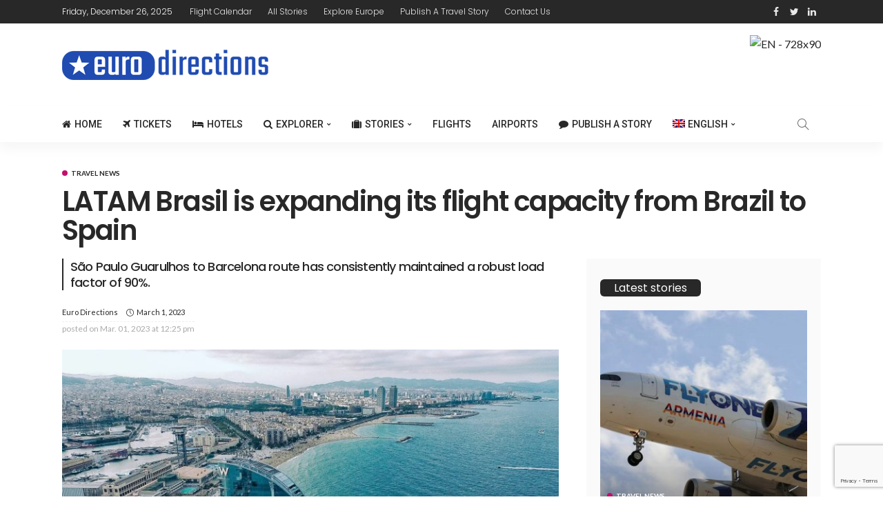

--- FILE ---
content_type: text/html; charset=UTF-8
request_url: https://eurodirections.com/latam-brazil-spain-flights/
body_size: 19476
content:
<!DOCTYPE html>
<html lang="en-US" prefix="og: https://ogp.me/ns#">
<head>
	<!--meta tag-->
	<meta charset="UTF-8"/>
	<meta http-equiv="X-UA-Compatible" content="IE=edge">
	<meta name="viewport" content="width=device-width, initial-scale=1.0">
	<link rel="profile" href="https://gmpg.org/xfn/11" />
	<link rel="pingback" href="https://eurodirections.com/xmlrpc.php"/>
	<link rel="icon" type="image/png" href="https://eurodirections.com/wp-content/uploads/2022/04/euro-star-24.png">
	<link rel="dns-prefetch" href="//cdn.hu-manity.co" />
		<!-- Cookie Compliance -->
		<script type="text/javascript">var huOptions = {"appID":"eurodirectionscom-f96cd8b","currentLanguage":"en","blocking":false,"globalCookie":false,"isAdmin":false,"privacyConsent":true,"forms":[]};</script>
		<script type="text/javascript" src="https://cdn.hu-manity.co/hu-banner.min.js"></script><script type="application/javascript">var newsmax_ruby_ajax_url = "https://eurodirections.com/wp-admin/admin-ajax.php"</script><link rel="alternate" hreflang="en" href="https://eurodirections.com/latam-brazil-spain-flights/" />
<link rel="alternate" hreflang="es" href="https://eurodirections.com/es/vuelos-latam-brasil-espana/" />
<link rel="alternate" hreflang="pt-pt" href="https://eurodirections.com/pt-pt/vuelos-latam-brasil-espana/" />
<link rel="alternate" hreflang="x-default" href="https://eurodirections.com/latam-brazil-spain-flights/" />

<!-- Search Engine Optimization by Rank Math - https://rankmath.com/ -->
<title>LATAM Brasil is expanding its flight capacity from Brazil to Spain - Euro Directions</title>
<meta name="description" content="To cope with the rising demand for travel from Brazil to Barcelona, LATAM Airlines Brasil is set to increase its flight capacity and will begin using its"/>
<meta name="robots" content="index, follow, max-snippet:-1, max-video-preview:-1, max-image-preview:large"/>
<link rel="canonical" href="https://eurodirections.com/latam-brazil-spain-flights/" />
<meta property="og:locale" content="en_US" />
<meta property="og:type" content="article" />
<meta property="og:title" content="LATAM Brasil is expanding its flight capacity from Brazil to Spain - Euro Directions" />
<meta property="og:description" content="To cope with the rising demand for travel from Brazil to Barcelona, LATAM Airlines Brasil is set to increase its flight capacity and will begin using its" />
<meta property="og:url" content="https://eurodirections.com/latam-brazil-spain-flights/" />
<meta property="og:site_name" content="Euro Directions" />
<meta property="article:author" content="https://www.facebook.com/tripdirect" />
<meta property="article:tag" content="airlines" />
<meta property="article:section" content="Travel News" />
<meta property="og:image" content="https://eurodirections.com/wp-content/uploads/2023/03/barcelona-panorama-from-air.jpg" />
<meta property="og:image:secure_url" content="https://eurodirections.com/wp-content/uploads/2023/03/barcelona-panorama-from-air.jpg" />
<meta property="og:image:width" content="1747" />
<meta property="og:image:height" content="1078" />
<meta property="og:image:alt" content="Barcelona, Spain" />
<meta property="og:image:type" content="image/jpeg" />
<meta property="article:published_time" content="2023-03-01T12:25:18+00:00" />
<meta name="twitter:card" content="summary_large_image" />
<meta name="twitter:title" content="LATAM Brasil is expanding its flight capacity from Brazil to Spain - Euro Directions" />
<meta name="twitter:description" content="To cope with the rising demand for travel from Brazil to Barcelona, LATAM Airlines Brasil is set to increase its flight capacity and will begin using its" />
<meta name="twitter:creator" content="@eurodirections" />
<meta name="twitter:image" content="https://eurodirections.com/wp-content/uploads/2023/03/barcelona-panorama-from-air.jpg" />
<meta name="twitter:label1" content="Written by" />
<meta name="twitter:data1" content="Euro Directions" />
<meta name="twitter:label2" content="Time to read" />
<meta name="twitter:data2" content="1 minute" />
<script type="application/ld+json" class="rank-math-schema">{"@context":"https://schema.org","@graph":[{"@type":["Organization","Person"],"@id":"https://eurodirections.com/#person","name":"eurodirect","url":"https://eurodirections.com","logo":{"@type":"ImageObject","@id":"https://eurodirections.com/#logo","url":"http://eurodirections.com/wp-content/uploads/2022/01/eurodir.jpg","contentUrl":"http://eurodirections.com/wp-content/uploads/2022/01/eurodir.jpg","caption":"eurodirect","inLanguage":"en-US","width":"800","height":"450"},"image":{"@id":"https://eurodirections.com/#logo"}},{"@type":"WebSite","@id":"https://eurodirections.com/#website","url":"https://eurodirections.com","name":"eurodirect","publisher":{"@id":"https://eurodirections.com/#person"},"inLanguage":"en-US"},{"@type":"ImageObject","@id":"https://eurodirections.com/wp-content/uploads/2023/03/barcelona-panorama-from-air.jpg","url":"https://eurodirections.com/wp-content/uploads/2023/03/barcelona-panorama-from-air.jpg","width":"1747","height":"1078","caption":"Barcelona, Spain","inLanguage":"en-US"},{"@type":"WebPage","@id":"https://eurodirections.com/latam-brazil-spain-flights/#webpage","url":"https://eurodirections.com/latam-brazil-spain-flights/","name":"LATAM Brasil is expanding its flight capacity from Brazil to Spain - Euro Directions","datePublished":"2023-03-01T12:25:18+00:00","dateModified":"2023-03-01T12:25:18+00:00","isPartOf":{"@id":"https://eurodirections.com/#website"},"primaryImageOfPage":{"@id":"https://eurodirections.com/wp-content/uploads/2023/03/barcelona-panorama-from-air.jpg"},"inLanguage":"en-US"},{"@type":"Person","@id":"https://eurodirections.com/author/eurodirect/","name":"Euro Directions","description":"The staff of columnists and content editors of EuroDirections.com European travel magazine.","url":"https://eurodirections.com/author/eurodirect/","image":{"@type":"ImageObject","@id":"https://secure.gravatar.com/avatar/d652017378fad7f30a154f73b8d45dc2c8bf888eb004c22d275e51bb7747d10c?s=96&amp;d=mm&amp;r=g","url":"https://secure.gravatar.com/avatar/d652017378fad7f30a154f73b8d45dc2c8bf888eb004c22d275e51bb7747d10c?s=96&amp;d=mm&amp;r=g","caption":"Euro Directions","inLanguage":"en-US"},"sameAs":["http://eurodirections.com","https://www.facebook.com/tripdirect","https://twitter.com/https://twitter.com/eurodirections"]},{"@type":"BlogPosting","headline":"LATAM Brasil is expanding its flight capacity from Brazil to Spain - Euro Directions","datePublished":"2023-03-01T12:25:18+00:00","dateModified":"2023-03-01T12:25:18+00:00","articleSection":"Travel News","author":{"@id":"https://eurodirections.com/author/eurodirect/","name":"Euro Directions"},"publisher":{"@id":"https://eurodirections.com/#person"},"description":"To cope with the rising demand for travel from Brazil to Barcelona, LATAM Airlines Brasil is set to increase its flight capacity and will begin using its","name":"LATAM Brasil is expanding its flight capacity from Brazil to Spain - Euro Directions","@id":"https://eurodirections.com/latam-brazil-spain-flights/#richSnippet","isPartOf":{"@id":"https://eurodirections.com/latam-brazil-spain-flights/#webpage"},"image":{"@id":"https://eurodirections.com/wp-content/uploads/2023/03/barcelona-panorama-from-air.jpg"},"inLanguage":"en-US","mainEntityOfPage":{"@id":"https://eurodirections.com/latam-brazil-spain-flights/#webpage"}}]}</script>
<!-- /Rank Math WordPress SEO plugin -->

<link rel='dns-prefetch' href='//fonts.googleapis.com' />
<link rel='dns-prefetch' href='//www.googletagmanager.com' />
<link rel='dns-prefetch' href='//pagead2.googlesyndication.com' />
<link rel="alternate" type="application/rss+xml" title="Euro Directions &raquo; Feed" href="https://eurodirections.com/feed/" />
<link rel="alternate" type="application/rss+xml" title="Euro Directions &raquo; Comments Feed" href="https://eurodirections.com/comments/feed/" />
<link rel="alternate" title="oEmbed (JSON)" type="application/json+oembed" href="https://eurodirections.com/wp-json/oembed/1.0/embed?url=https%3A%2F%2Feurodirections.com%2Flatam-brazil-spain-flights%2F" />
<link rel="alternate" title="oEmbed (XML)" type="text/xml+oembed" href="https://eurodirections.com/wp-json/oembed/1.0/embed?url=https%3A%2F%2Feurodirections.com%2Flatam-brazil-spain-flights%2F&#038;format=xml" />
<style id='wp-img-auto-sizes-contain-inline-css' type='text/css'>
img:is([sizes=auto i],[sizes^="auto," i]){contain-intrinsic-size:3000px 1500px}
/*# sourceURL=wp-img-auto-sizes-contain-inline-css */
</style>
<link rel='stylesheet' id='newsmax_ruby_core_style-css' href='https://eurodirections.com/wp-content/plugins/newsmax-core/assets/style.css' type='text/css' media='all' />
<link rel='stylesheet' id='wp-block-library-css' href='https://eurodirections.com/wp-includes/css/dist/block-library/style.min.css' type='text/css' media='all' />
<style id='classic-theme-styles-inline-css' type='text/css'>
/*! This file is auto-generated */
.wp-block-button__link{color:#fff;background-color:#32373c;border-radius:9999px;box-shadow:none;text-decoration:none;padding:calc(.667em + 2px) calc(1.333em + 2px);font-size:1.125em}.wp-block-file__button{background:#32373c;color:#fff;text-decoration:none}
/*# sourceURL=/wp-includes/css/classic-themes.min.css */
</style>
<style id='global-styles-inline-css' type='text/css'>
:root{--wp--preset--aspect-ratio--square: 1;--wp--preset--aspect-ratio--4-3: 4/3;--wp--preset--aspect-ratio--3-4: 3/4;--wp--preset--aspect-ratio--3-2: 3/2;--wp--preset--aspect-ratio--2-3: 2/3;--wp--preset--aspect-ratio--16-9: 16/9;--wp--preset--aspect-ratio--9-16: 9/16;--wp--preset--color--black: #000000;--wp--preset--color--cyan-bluish-gray: #abb8c3;--wp--preset--color--white: #ffffff;--wp--preset--color--pale-pink: #f78da7;--wp--preset--color--vivid-red: #cf2e2e;--wp--preset--color--luminous-vivid-orange: #ff6900;--wp--preset--color--luminous-vivid-amber: #fcb900;--wp--preset--color--light-green-cyan: #7bdcb5;--wp--preset--color--vivid-green-cyan: #00d084;--wp--preset--color--pale-cyan-blue: #8ed1fc;--wp--preset--color--vivid-cyan-blue: #0693e3;--wp--preset--color--vivid-purple: #9b51e0;--wp--preset--gradient--vivid-cyan-blue-to-vivid-purple: linear-gradient(135deg,rgb(6,147,227) 0%,rgb(155,81,224) 100%);--wp--preset--gradient--light-green-cyan-to-vivid-green-cyan: linear-gradient(135deg,rgb(122,220,180) 0%,rgb(0,208,130) 100%);--wp--preset--gradient--luminous-vivid-amber-to-luminous-vivid-orange: linear-gradient(135deg,rgb(252,185,0) 0%,rgb(255,105,0) 100%);--wp--preset--gradient--luminous-vivid-orange-to-vivid-red: linear-gradient(135deg,rgb(255,105,0) 0%,rgb(207,46,46) 100%);--wp--preset--gradient--very-light-gray-to-cyan-bluish-gray: linear-gradient(135deg,rgb(238,238,238) 0%,rgb(169,184,195) 100%);--wp--preset--gradient--cool-to-warm-spectrum: linear-gradient(135deg,rgb(74,234,220) 0%,rgb(151,120,209) 20%,rgb(207,42,186) 40%,rgb(238,44,130) 60%,rgb(251,105,98) 80%,rgb(254,248,76) 100%);--wp--preset--gradient--blush-light-purple: linear-gradient(135deg,rgb(255,206,236) 0%,rgb(152,150,240) 100%);--wp--preset--gradient--blush-bordeaux: linear-gradient(135deg,rgb(254,205,165) 0%,rgb(254,45,45) 50%,rgb(107,0,62) 100%);--wp--preset--gradient--luminous-dusk: linear-gradient(135deg,rgb(255,203,112) 0%,rgb(199,81,192) 50%,rgb(65,88,208) 100%);--wp--preset--gradient--pale-ocean: linear-gradient(135deg,rgb(255,245,203) 0%,rgb(182,227,212) 50%,rgb(51,167,181) 100%);--wp--preset--gradient--electric-grass: linear-gradient(135deg,rgb(202,248,128) 0%,rgb(113,206,126) 100%);--wp--preset--gradient--midnight: linear-gradient(135deg,rgb(2,3,129) 0%,rgb(40,116,252) 100%);--wp--preset--font-size--small: 13px;--wp--preset--font-size--medium: 20px;--wp--preset--font-size--large: 36px;--wp--preset--font-size--x-large: 42px;--wp--preset--spacing--20: 0.44rem;--wp--preset--spacing--30: 0.67rem;--wp--preset--spacing--40: 1rem;--wp--preset--spacing--50: 1.5rem;--wp--preset--spacing--60: 2.25rem;--wp--preset--spacing--70: 3.38rem;--wp--preset--spacing--80: 5.06rem;--wp--preset--shadow--natural: 6px 6px 9px rgba(0, 0, 0, 0.2);--wp--preset--shadow--deep: 12px 12px 50px rgba(0, 0, 0, 0.4);--wp--preset--shadow--sharp: 6px 6px 0px rgba(0, 0, 0, 0.2);--wp--preset--shadow--outlined: 6px 6px 0px -3px rgb(255, 255, 255), 6px 6px rgb(0, 0, 0);--wp--preset--shadow--crisp: 6px 6px 0px rgb(0, 0, 0);}:where(.is-layout-flex){gap: 0.5em;}:where(.is-layout-grid){gap: 0.5em;}body .is-layout-flex{display: flex;}.is-layout-flex{flex-wrap: wrap;align-items: center;}.is-layout-flex > :is(*, div){margin: 0;}body .is-layout-grid{display: grid;}.is-layout-grid > :is(*, div){margin: 0;}:where(.wp-block-columns.is-layout-flex){gap: 2em;}:where(.wp-block-columns.is-layout-grid){gap: 2em;}:where(.wp-block-post-template.is-layout-flex){gap: 1.25em;}:where(.wp-block-post-template.is-layout-grid){gap: 1.25em;}.has-black-color{color: var(--wp--preset--color--black) !important;}.has-cyan-bluish-gray-color{color: var(--wp--preset--color--cyan-bluish-gray) !important;}.has-white-color{color: var(--wp--preset--color--white) !important;}.has-pale-pink-color{color: var(--wp--preset--color--pale-pink) !important;}.has-vivid-red-color{color: var(--wp--preset--color--vivid-red) !important;}.has-luminous-vivid-orange-color{color: var(--wp--preset--color--luminous-vivid-orange) !important;}.has-luminous-vivid-amber-color{color: var(--wp--preset--color--luminous-vivid-amber) !important;}.has-light-green-cyan-color{color: var(--wp--preset--color--light-green-cyan) !important;}.has-vivid-green-cyan-color{color: var(--wp--preset--color--vivid-green-cyan) !important;}.has-pale-cyan-blue-color{color: var(--wp--preset--color--pale-cyan-blue) !important;}.has-vivid-cyan-blue-color{color: var(--wp--preset--color--vivid-cyan-blue) !important;}.has-vivid-purple-color{color: var(--wp--preset--color--vivid-purple) !important;}.has-black-background-color{background-color: var(--wp--preset--color--black) !important;}.has-cyan-bluish-gray-background-color{background-color: var(--wp--preset--color--cyan-bluish-gray) !important;}.has-white-background-color{background-color: var(--wp--preset--color--white) !important;}.has-pale-pink-background-color{background-color: var(--wp--preset--color--pale-pink) !important;}.has-vivid-red-background-color{background-color: var(--wp--preset--color--vivid-red) !important;}.has-luminous-vivid-orange-background-color{background-color: var(--wp--preset--color--luminous-vivid-orange) !important;}.has-luminous-vivid-amber-background-color{background-color: var(--wp--preset--color--luminous-vivid-amber) !important;}.has-light-green-cyan-background-color{background-color: var(--wp--preset--color--light-green-cyan) !important;}.has-vivid-green-cyan-background-color{background-color: var(--wp--preset--color--vivid-green-cyan) !important;}.has-pale-cyan-blue-background-color{background-color: var(--wp--preset--color--pale-cyan-blue) !important;}.has-vivid-cyan-blue-background-color{background-color: var(--wp--preset--color--vivid-cyan-blue) !important;}.has-vivid-purple-background-color{background-color: var(--wp--preset--color--vivid-purple) !important;}.has-black-border-color{border-color: var(--wp--preset--color--black) !important;}.has-cyan-bluish-gray-border-color{border-color: var(--wp--preset--color--cyan-bluish-gray) !important;}.has-white-border-color{border-color: var(--wp--preset--color--white) !important;}.has-pale-pink-border-color{border-color: var(--wp--preset--color--pale-pink) !important;}.has-vivid-red-border-color{border-color: var(--wp--preset--color--vivid-red) !important;}.has-luminous-vivid-orange-border-color{border-color: var(--wp--preset--color--luminous-vivid-orange) !important;}.has-luminous-vivid-amber-border-color{border-color: var(--wp--preset--color--luminous-vivid-amber) !important;}.has-light-green-cyan-border-color{border-color: var(--wp--preset--color--light-green-cyan) !important;}.has-vivid-green-cyan-border-color{border-color: var(--wp--preset--color--vivid-green-cyan) !important;}.has-pale-cyan-blue-border-color{border-color: var(--wp--preset--color--pale-cyan-blue) !important;}.has-vivid-cyan-blue-border-color{border-color: var(--wp--preset--color--vivid-cyan-blue) !important;}.has-vivid-purple-border-color{border-color: var(--wp--preset--color--vivid-purple) !important;}.has-vivid-cyan-blue-to-vivid-purple-gradient-background{background: var(--wp--preset--gradient--vivid-cyan-blue-to-vivid-purple) !important;}.has-light-green-cyan-to-vivid-green-cyan-gradient-background{background: var(--wp--preset--gradient--light-green-cyan-to-vivid-green-cyan) !important;}.has-luminous-vivid-amber-to-luminous-vivid-orange-gradient-background{background: var(--wp--preset--gradient--luminous-vivid-amber-to-luminous-vivid-orange) !important;}.has-luminous-vivid-orange-to-vivid-red-gradient-background{background: var(--wp--preset--gradient--luminous-vivid-orange-to-vivid-red) !important;}.has-very-light-gray-to-cyan-bluish-gray-gradient-background{background: var(--wp--preset--gradient--very-light-gray-to-cyan-bluish-gray) !important;}.has-cool-to-warm-spectrum-gradient-background{background: var(--wp--preset--gradient--cool-to-warm-spectrum) !important;}.has-blush-light-purple-gradient-background{background: var(--wp--preset--gradient--blush-light-purple) !important;}.has-blush-bordeaux-gradient-background{background: var(--wp--preset--gradient--blush-bordeaux) !important;}.has-luminous-dusk-gradient-background{background: var(--wp--preset--gradient--luminous-dusk) !important;}.has-pale-ocean-gradient-background{background: var(--wp--preset--gradient--pale-ocean) !important;}.has-electric-grass-gradient-background{background: var(--wp--preset--gradient--electric-grass) !important;}.has-midnight-gradient-background{background: var(--wp--preset--gradient--midnight) !important;}.has-small-font-size{font-size: var(--wp--preset--font-size--small) !important;}.has-medium-font-size{font-size: var(--wp--preset--font-size--medium) !important;}.has-large-font-size{font-size: var(--wp--preset--font-size--large) !important;}.has-x-large-font-size{font-size: var(--wp--preset--font-size--x-large) !important;}
:where(.wp-block-post-template.is-layout-flex){gap: 1.25em;}:where(.wp-block-post-template.is-layout-grid){gap: 1.25em;}
:where(.wp-block-term-template.is-layout-flex){gap: 1.25em;}:where(.wp-block-term-template.is-layout-grid){gap: 1.25em;}
:where(.wp-block-columns.is-layout-flex){gap: 2em;}:where(.wp-block-columns.is-layout-grid){gap: 2em;}
:root :where(.wp-block-pullquote){font-size: 1.5em;line-height: 1.6;}
/*# sourceURL=global-styles-inline-css */
</style>
<link rel='stylesheet' id='contact-form-7-css' href='https://eurodirections.com/wp-content/plugins/contact-form-7/includes/css/styles.css' type='text/css' media='all' />
<link rel='stylesheet' id='wpml-menu-item-0-css' href='https://eurodirections.com/wp-content/plugins/sitepress-multilingual-cms/templates/language-switchers/menu-item/style.min.css' type='text/css' media='all' />
<link rel='stylesheet' id='ez-toc-css' href='https://eurodirections.com/wp-content/plugins/easy-table-of-contents/assets/css/screen.min.css' type='text/css' media='all' />
<style id='ez-toc-inline-css' type='text/css'>
div#ez-toc-container .ez-toc-title {font-size: 110%;}div#ez-toc-container .ez-toc-title {font-weight: 500;}div#ez-toc-container ul li , div#ez-toc-container ul li a {font-size: 90%;}div#ez-toc-container ul li , div#ez-toc-container ul li a {font-weight: 500;}div#ez-toc-container nav ul ul li {font-size: 90%;}div#ez-toc-container {width: 96%;}.ez-toc-box-title {font-weight: bold; margin-bottom: 10px; text-align: center; text-transform: uppercase; letter-spacing: 1px; color: #666; padding-bottom: 5px;position:absolute;top:-4%;left:5%;background-color: inherit;transition: top 0.3s ease;}.ez-toc-box-title.toc-closed {top:-25%;}
/*# sourceURL=ez-toc-inline-css */
</style>
<link rel='stylesheet' id='bootstrap-css' href='https://eurodirections.com/wp-content/themes/newsmax/assets/external/bootstrap.css' type='text/css' media='all' />
<link rel='stylesheet' id='font-awesome-css' href='https://eurodirections.com/wp-content/plugins/elementor/assets/lib/font-awesome/css/font-awesome.min.css' type='text/css' media='all' />
<link rel='stylesheet' id='simple-line-icons-css' href='https://eurodirections.com/wp-content/themes/newsmax/assets/external/simple-line-icons.css' type='text/css' media='all' />
<link rel='stylesheet' id='newsmax-miscellaneous-css' href='https://eurodirections.com/wp-content/themes/newsmax/assets/css/miscellaneous.css' type='text/css' media='all' />
<link rel='stylesheet' id='newsmax-ruby-main-css' href='https://eurodirections.com/wp-content/themes/newsmax/assets/css/main.css' type='text/css' media='all' />
<link rel='stylesheet' id='newsmax-ruby-responsive-css' href='https://eurodirections.com/wp-content/themes/newsmax/assets/css/responsive.css' type='text/css' media='all' />
<link rel='stylesheet' id='newsmax-ruby-style-css' href='https://eurodirections.com/wp-content/themes/newsmax-child/style.css' type='text/css' media='all' />
<style id='newsmax-ruby-style-inline-css' type='text/css'>
.small-menu-inner > li > a, .breadcrumb-wrap, .widget-btn { font-family: Roboto;}.small-menu-inner > li > a, .widget-btn { font-weight: 500;}.small-menu-inner {font-size:14px}.small-menu-inner .sub-menu { font-family: Poppins;}.small-menu-inner .sub-menu a { font-size: 13px;}.footer-copyright-wrap .copyright-text, .footer-copyright-wrap .footer-menu-inner { color:#d1d1d1;}.footer-copyright-wrap { background-color: #545454;}.post-review-icon, .post-review-score, .score-bar, .review-box-wrap .post-review-info { background-color: #aa55ff;}.review-el .review-info-score { color: #aa55ff;}h1 {font-family:Poppins;}h1 {font-weight:600;}h2 {font-family:Poppins;}h2 {font-weight:600;}h3 {font-family:Poppins;}h3 {font-weight:600;}h4 {font-family:Poppins;}h4 {font-weight:600;}h5 {font-family:Poppins;}h5 {font-weight:600;}h6 {font-family:Poppins;}h6 {font-weight:600;}@media only screen and (min-width: 992px) and (max-width: 1199px) {body .post-title.is-size-0 {}body .post-title.is-size-1 {}body .post-title.is-size-2 {}body .post-title.is-size-3 {}body .post-title.is-size-4 {}}@media only screen and (max-width: 991px) {body .post-title.is-size-0 {}body .post-title.is-size-1 {}body .post-title.is-size-2 {}body .post-title.is-size-3 {}body .post-title.is-size-4 {}}@media only screen and (max-width: 767px) {body .post-title.is-size-0 {font-size: 28px;line-height: 34px;}body .post-title.is-size-1 {font-size: 26px;line-height: 32px;}body .post-title.is-size-2 {font-size: 20px;line-height: 24px;}body .post-title.is-size-3 {font-size: 18px;line-height: 23px;}body .post-title.is-size-4, .post-list-2 .post-title a, .post-list-3 .post-title a {font-size: 16px;line-height: 22px;}}@media only screen and (max-width: 767px) {body, p {font-size: 16px !important;line-height: 24px !important;}.post-excerpt p {font-size: 14px !important;line-height: 24px !important;}.entry h1 {}.entry h2 {}.entry h3 {}.entry h4 {}.entry h5 {}.entry h6 {}}.entry h1, .entry h2, .entry h3, .entry h4, .entry h5, .entry h6{ padding-top:24px;}.entry h1, .entry h2, .entry h3, .entry h4, .entry h5, .entry h6{ padding-bottom:24px;}.archive.category-2 .category-header-outer .archive-header,.is-cat-style-5 .post-cat-info.is-relative .cat-info-el.cat-info-id-2{ color: #ffbe18;}.cat-info-el.cat-info-id-2:before,.is-cat-style-2 .cat-info-el.cat-info-id-2,.is-cat-style-3 .cat-info-el.cat-info-id-2{ background-color: #ffbe18;}.is-cat-style-6 .cat-info-el.cat-info-id-2{ border-color: #ffbe18;}.archive.category-5 .category-header-outer .archive-header,.is-cat-style-5 .post-cat-info.is-relative .cat-info-el.cat-info-id-5{ color: #4cccfb;}.cat-info-el.cat-info-id-5:before,.is-cat-style-2 .cat-info-el.cat-info-id-5,.is-cat-style-3 .cat-info-el.cat-info-id-5{ background-color: #4cccfb;}.is-cat-style-6 .cat-info-el.cat-info-id-5{ border-color: #4cccfb;}.archive.category-58 .category-header-outer .archive-header,.is-cat-style-5 .post-cat-info.is-relative .cat-info-el.cat-info-id-58{ color: #cd369d;}.cat-info-el.cat-info-id-58:before,.is-cat-style-2 .cat-info-el.cat-info-id-58,.is-cat-style-3 .cat-info-el.cat-info-id-58{ background-color: #cd369d;}.is-cat-style-6 .cat-info-el.cat-info-id-58{ border-color: #cd369d;}.archive.category-57 .category-header-outer .archive-header,.is-cat-style-5 .post-cat-info.is-relative .cat-info-el.cat-info-id-57{ color: #15dd06;}.cat-info-el.cat-info-id-57:before,.is-cat-style-2 .cat-info-el.cat-info-id-57,.is-cat-style-3 .cat-info-el.cat-info-id-57{ background-color: #15dd06;}.is-cat-style-6 .cat-info-el.cat-info-id-57{ border-color: #15dd06;}.archive.category-6 .category-header-outer .archive-header,.is-cat-style-5 .post-cat-info.is-relative .cat-info-el.cat-info-id-6{ color: #ed39c0;}.cat-info-el.cat-info-id-6:before,.is-cat-style-2 .cat-info-el.cat-info-id-6,.is-cat-style-3 .cat-info-el.cat-info-id-6{ background-color: #ed39c0;}.is-cat-style-6 .cat-info-el.cat-info-id-6{ border-color: #ed39c0;}.archive.category-11 .category-header-outer .archive-header,.is-cat-style-5 .post-cat-info.is-relative .cat-info-el.cat-info-id-11{ color: #fb7039;}.cat-info-el.cat-info-id-11:before,.is-cat-style-2 .cat-info-el.cat-info-id-11,.is-cat-style-3 .cat-info-el.cat-info-id-11{ background-color: #fb7039;}.is-cat-style-6 .cat-info-el.cat-info-id-11{ border-color: #fb7039;}.archive.category-1 .category-header-outer .archive-header,.is-cat-style-5 .post-cat-info.is-relative .cat-info-el.cat-info-id-1{ color: #4cccfb;}.cat-info-el.cat-info-id-1:before,.is-cat-style-2 .cat-info-el.cat-info-id-1,.is-cat-style-3 .cat-info-el.cat-info-id-1{ background-color: #4cccfb;}.is-cat-style-6 .cat-info-el.cat-info-id-1{ border-color: #4cccfb;}.archive.category-521 .category-header-outer .archive-header,.is-cat-style-5 .post-cat-info.is-relative .cat-info-el.cat-info-id-521{ color: #c30f6c;}.cat-info-el.cat-info-id-521:before,.is-cat-style-2 .cat-info-el.cat-info-id-521,.is-cat-style-3 .cat-info-el.cat-info-id-521{ background-color: #c30f6c;}.is-cat-style-6 .cat-info-el.cat-info-id-521{ border-color: #c30f6c;}.archive.category-1307 .category-header-outer .archive-header,.is-cat-style-5 .post-cat-info.is-relative .cat-info-el.cat-info-id-1307{ color: #418eed;}.cat-info-el.cat-info-id-1307:before,.is-cat-style-2 .cat-info-el.cat-info-id-1307,.is-cat-style-3 .cat-info-el.cat-info-id-1307{ background-color: #418eed;}.is-cat-style-6 .cat-info-el.cat-info-id-1307{ border-color: #418eed;}.archive.category-251 .category-header-outer .archive-header,.is-cat-style-5 .post-cat-info.is-relative .cat-info-el.cat-info-id-251{ color: #0e74f2;}.cat-info-el.cat-info-id-251:before,.is-cat-style-2 .cat-info-el.cat-info-id-251,.is-cat-style-3 .cat-info-el.cat-info-id-251{ background-color: #0e74f2;}.is-cat-style-6 .cat-info-el.cat-info-id-251{ border-color: #0e74f2;}.archive.category-1356 .category-header-outer .archive-header,.is-cat-style-5 .post-cat-info.is-relative .cat-info-el.cat-info-id-1356{ color: #ec14f4;}.cat-info-el.cat-info-id-1356:before,.is-cat-style-2 .cat-info-el.cat-info-id-1356,.is-cat-style-3 .cat-info-el.cat-info-id-1356{ background-color: #ec14f4;}.is-cat-style-6 .cat-info-el.cat-info-id-1356{ border-color: #ec14f4;}.archive.category-3004 .category-header-outer .archive-header,.is-cat-style-5 .post-cat-info.is-relative .cat-info-el.cat-info-id-3004{ color: #F96706;}.cat-info-el.cat-info-id-3004:before,.is-cat-style-2 .cat-info-el.cat-info-id-3004,.is-cat-style-3 .cat-info-el.cat-info-id-3004{ background-color: #F96706;}.is-cat-style-6 .cat-info-el.cat-info-id-3004{ border-color: #F96706;}.archive.category-437 .category-header-outer .archive-header,.is-cat-style-5 .post-cat-info.is-relative .cat-info-el.cat-info-id-437{ color: #d14ba6;}.cat-info-el.cat-info-id-437:before,.is-cat-style-2 .cat-info-el.cat-info-id-437,.is-cat-style-3 .cat-info-el.cat-info-id-437{ background-color: #d14ba6;}.is-cat-style-6 .cat-info-el.cat-info-id-437{ border-color: #d14ba6;}.archive.category-445 .category-header-outer .archive-header,.is-cat-style-5 .post-cat-info.is-relative .cat-info-el.cat-info-id-445{ color: #b11680;}.cat-info-el.cat-info-id-445:before,.is-cat-style-2 .cat-info-el.cat-info-id-445,.is-cat-style-3 .cat-info-el.cat-info-id-445{ background-color: #b11680;}.is-cat-style-6 .cat-info-el.cat-info-id-445{ border-color: #b11680;}.archive.category-424 .category-header-outer .archive-header,.is-cat-style-5 .post-cat-info.is-relative .cat-info-el.cat-info-id-424{ color: #b91c87;}.cat-info-el.cat-info-id-424:before,.is-cat-style-2 .cat-info-el.cat-info-id-424,.is-cat-style-3 .cat-info-el.cat-info-id-424{ background-color: #b91c87;}.is-cat-style-6 .cat-info-el.cat-info-id-424{ border-color: #b91c87;}.archive.category-3222 .category-header-outer .archive-header,.is-cat-style-5 .post-cat-info.is-relative .cat-info-el.cat-info-id-3222{ color: #BB2649;}.cat-info-el.cat-info-id-3222:before,.is-cat-style-2 .cat-info-el.cat-info-id-3222,.is-cat-style-3 .cat-info-el.cat-info-id-3222{ background-color: #BB2649;}.is-cat-style-6 .cat-info-el.cat-info-id-3222{ border-color: #BB2649;}.post-meta-info-duration { font-family:Lato;}.widget_recent_entries li a, .recentcomments a { font-family:Poppins;}
#newsmax_ruby_navbar_widget_button-_multiwidget .widget-btn {}#newsmax_ruby_navbar_widget_button-_multiwidget .widget-btn:hover {}
#newsmax_ruby_sb_widget_post-12 .widget-title h3 { background-color: #555555;}#newsmax_ruby_sb_widget_post-14 .widget-title h3 { background-color: #333333;}
/*# sourceURL=newsmax-ruby-style-inline-css */
</style>
<link rel='stylesheet' id='redux-google-fonts-newsmax_ruby_theme_options-css' href='https://fonts.googleapis.com/css?family=Lato%3A100%2C300%2C400%2C700%2C900%2C100italic%2C300italic%2C400italic%2C700italic%2C900italic%7CPoppins%3A600%2C500%2C400%2C300%2C700%7CRoboto%3A500&#038;ver=1683973652' type='text/css' media='all' />
<script type="text/javascript" id="wpo_min-header-0-js-extra">
/* <![CDATA[ */
var wpml_cookies = {"wp-wpml_current_language":{"value":"en","expires":1,"path":"/"}};
var wpml_cookies = {"wp-wpml_current_language":{"value":"en","expires":1,"path":"/"}};
//# sourceURL=wpo_min-header-0-js-extra
/* ]]> */
</script>
<script type="text/javascript" src="https://eurodirections.com/wp-content/cache/wpo-minify/1766452138/assets/wpo-minify-header-51ed0671.min.js" id="wpo_min-header-0-js" defer="defer" data-wp-strategy="defer"></script>
<script type="text/javascript" src="https://eurodirections.com/wp-content/cache/wpo-minify/1766452138/assets/wpo-minify-header-723f2d69.min.js" id="wpo_min-header-1-js"></script>
<link rel="https://api.w.org/" href="https://eurodirections.com/wp-json/" /><link rel="alternate" title="JSON" type="application/json" href="https://eurodirections.com/wp-json/wp/v2/posts/19227" /><link rel="EditURI" type="application/rsd+xml" title="RSD" href="https://eurodirections.com/xmlrpc.php?rsd" />
<meta name="generator" content="WordPress 6.9" />
<link rel='shortlink' href='https://eurodirections.com/?p=19227' />
<meta name="generator" content="WPML ver:4.8.6 stt:9,12,37,1,4,3,27,31,38,40,41,44,49,2,50;" />
<meta name="generator" content="Site Kit by Google 1.168.0" />
<!-- Google AdSense meta tags added by Site Kit -->
<meta name="google-adsense-platform-account" content="ca-host-pub-2644536267352236">
<meta name="google-adsense-platform-domain" content="sitekit.withgoogle.com">
<!-- End Google AdSense meta tags added by Site Kit -->
<meta name="generator" content="Elementor 3.34.0; features: additional_custom_breakpoints; settings: css_print_method-external, google_font-enabled, font_display-auto">
			<style>
				.e-con.e-parent:nth-of-type(n+4):not(.e-lazyloaded):not(.e-no-lazyload),
				.e-con.e-parent:nth-of-type(n+4):not(.e-lazyloaded):not(.e-no-lazyload) * {
					background-image: none !important;
				}
				@media screen and (max-height: 1024px) {
					.e-con.e-parent:nth-of-type(n+3):not(.e-lazyloaded):not(.e-no-lazyload),
					.e-con.e-parent:nth-of-type(n+3):not(.e-lazyloaded):not(.e-no-lazyload) * {
						background-image: none !important;
					}
				}
				@media screen and (max-height: 640px) {
					.e-con.e-parent:nth-of-type(n+2):not(.e-lazyloaded):not(.e-no-lazyload),
					.e-con.e-parent:nth-of-type(n+2):not(.e-lazyloaded):not(.e-no-lazyload) * {
						background-image: none !important;
					}
				}
			</style>
			
<!-- Google AdSense snippet added by Site Kit -->
<script type="text/javascript" async="async" src="https://pagead2.googlesyndication.com/pagead/js/adsbygoogle.js?client=ca-pub-2502455783434177&amp;host=ca-host-pub-2644536267352236" crossorigin="anonymous"></script>

<!-- End Google AdSense snippet added by Site Kit -->
<link rel="icon" href="https://eurodirections.com/wp-content/uploads/2023/04/cropped-eurodirections-icon-rounded-yellow-1-32x32.png" sizes="32x32" />
<link rel="icon" href="https://eurodirections.com/wp-content/uploads/2023/04/cropped-eurodirections-icon-rounded-yellow-1-192x192.png" sizes="192x192" />
<link rel="apple-touch-icon" href="https://eurodirections.com/wp-content/uploads/2023/04/cropped-eurodirections-icon-rounded-yellow-1-180x180.png" />
<meta name="msapplication-TileImage" content="https://eurodirections.com/wp-content/uploads/2023/04/cropped-eurodirections-icon-rounded-yellow-1-270x270.png" />
<style type="text/css" title="dynamic-css" class="options-output">.banner-wrap{background-color:#ffffff;background-repeat:no-repeat;background-size:cover;background-attachment:fixed;background-position:center center;}.footer-inner{background-color:#092463;background-repeat:no-repeat;background-size:cover;background-attachment:fixed;background-position:center center;}body,p{font-family:Lato,Georgia, serif;line-height:25px;font-weight:400;font-style:normal;color:#282828;font-size:16px;}.post-excerpt p{line-height:24px;font-size:14px;}.post-title.is-size-0{font-family:Poppins,Garamond, serif;font-weight:600;font-style:normal;}.post-title.is-size-1{font-family:Poppins;font-weight:600;font-style:normal;}.post-title.is-size-2{font-family:Poppins;font-weight:500;font-style:normal;}.post-title.is-size-3{font-family:Poppins;font-weight:500;font-style:normal;}.post-title.is-size-4{font-family:Poppins;font-weight:500;font-style:normal;}.post-cat-info{font-family:Lato;text-transform:uppercase;font-weight:700;font-style:normal;font-size:10px;}.post-meta-info{font-family:Lato;text-transform:capitalize;font-weight:400;font-style:normal;color:#aaaaaa;font-size:11px;}.post-btn a{font-family:Lato;font-weight:400;font-style:normal;font-size:11px;}.block-header-wrap,.is-block-header-style-5 .block-header-wrap{font-family:Poppins;text-transform:none;font-weight:400;font-style:normal;font-size:18px;}.widget-title, .is-block-header-style-5 .widget-title.block-title{font-family:Poppins;text-transform:none;font-weight:400;font-style:normal;font-size:16px;}.main-menu-inner > li > a{font-family:Roboto,Georgia, serif;text-transform:uppercase;font-weight:500;font-style:normal;font-size:14px;}.navbar-wrap .is-sub-default{font-family:Poppins;text-transform:capitalize;font-weight:400;font-style:normal;font-size:13px;}.topbar-wrap{font-family:Poppins;text-transform:capitalize;font-weight:300;font-style:normal;font-size:12px;}.off-canvas-nav-wrap{font-family:Poppins;text-transform:uppercase;font-weight:500;font-style:normal;}.off-canvas-nav-wrap .sub-menu a{font-family:Roboto;text-transform:uppercase;font-weight:500;font-style:normal;}.logo-wrap.is-logo-text .logo-title,.off-canvas-logo-wrap.is-logo-text .logo-text{font-family:Poppins;text-transform:none;letter-spacing:-1px;font-weight:700;font-style:normal;font-size:46px;}.site-tagline{font-family:Poppins;font-weight:400;font-style:normal;}.logo-mobile-wrap .logo-text{font-family:Poppins;text-transform:uppercase;letter-spacing:-1px;font-weight:700;font-style:normal;font-size:28px;}.entry h1{font-family:Poppins;font-weight:600;font-style:normal;}.entry h2{font-family:Poppins;font-weight:600;font-style:normal;}.entry h3{font-family:Poppins;font-weight:600;font-style:normal;}.entry h4{font-family:Poppins;font-weight:600;font-style:normal;}.entry h5{font-family:Poppins;font-weight:600;font-style:normal;}.entry h6{font-family:Poppins;font-weight:600;font-style:normal;}</style>	
<!-- Global site tag (gtag.js) - Google Analytics -->
<script async src="https://www.googletagmanager.com/gtag/js?id=G-E0HMYKFV9W"></script>
<script>
  window.dataLayer = window.dataLayer || [];
  function gtag(){dataLayer.push(arguments);}
  gtag('js', new Date());

  gtag('config', 'G-E0HMYKFV9W');
</script>
	
<script async src="https://pagead2.googlesyndication.com/pagead/js/adsbygoogle.js?client=ca-pub-2502455783434177"
     crossorigin="anonymous"></script>
	
</head><!--#header-->
<body class="wp-singular post-template-default single single-post postid-19227 single-format-standard wp-theme-newsmax wp-child-theme-newsmax-child cookies-not-set ruby-body is-holder is-navbar-sticky is-site-fullwidth is-smart-sticky is-sidebar-style-1 is-block-header-style-4 is-cat-style-1 is-btn-style-1 is-entry-image-popup elementor-default elementor-kit-1246"  itemscope  itemtype="https://schema.org/WebPage"  data-slider_autoplay="0" data-slider_play_speed="5550" >

<div class="off-canvas-wrap is-light-style is-dark-text">
	<a href="#" id="ruby-off-canvas-close-btn"><i class="ruby-close-btn"></i></a>
	<div class="off-canvas-inner">

					
	<div class="off-canvas-logo-wrap is-logo-image">
		<div class="logo-inner">
			<a href="https://eurodirections.com/" class="logo" title="Euro Directions">
				<img height="90" width="300" src="https://eurodirections.com/wp-content/uploads/2022/12/eurodirections-logo-2022.png" alt="Euro Directions">
			</a>
		</div><!--#logo inner-->
	</div><!--#logo image wrap-->
		
					<div class="off-canvas-search">
				<form method="get" class="searchform" action="https://eurodirections.com/">
	<div class="ruby-search">
		<span class="search-input"><input type="text" placeholder="Search and hit enter&hellip;" value="" name="s" title="search for:"/></span>
		<span class="search-submit"><input type="submit" value="" /><i class="icon-simple icon-magnifier"></i></span>
	</div>
</form>			</div><!--#search form -->
		
												<div class="off-canvas-social tooltips">
					<a class="icon-facebook" title="facebook" href="https://www.facebook.com/tripdirect" target="_blank"><i class="fa fa-facebook" aria-hidden="true"></i></a><a class="icon-twitter" title="twitter" href="https://twitter.com/eurodirections" target="_blank"><i class="fa fa-twitter" aria-hidden="true"></i></a><a class="icon-linkedin" title="linkedin" href="https://www.linkedin.com/company/eurodirections" target="_blank"><i class="fa fa-linkedin" aria-hidden="true"></i></a>				</div>
					
					<div id="ruby-off-canvas-nav" class="off-canvas-nav-wrap">
				<ul id="menu-main" class="off-canvas-nav-inner"><li id="menu-item-1376" class="menu-item menu-item-type-post_type menu-item-object-page menu-item-home menu-item-1376"><a href="https://eurodirections.com/">Home</a></li>
<li id="menu-item-1418" class="menu-item menu-item-type-custom menu-item-object-custom menu-item-1418"><a href="https://eurodirections.com/airtickets/">Tickets</a></li>
<li id="menu-item-1419" class="menu-item menu-item-type-custom menu-item-object-custom menu-item-1419"><a href="https://eurodirections.com/hotels/">Hotels</a></li>
<li id="menu-item-1413" class="menu-item menu-item-type-custom menu-item-object-custom menu-item-has-children menu-item-1413"><a href="https://eurodirections.com/explore/">Explorer</a>
<ul class="sub-menu">
	<li id="menu-item-1417" class="menu-item menu-item-type-post_type menu-item-object-page menu-item-1417"><a href="https://eurodirections.com/amsterdam/">Amsterdam, Holland</a></li>
	<li id="menu-item-1457" class="menu-item menu-item-type-post_type menu-item-object-page menu-item-1457"><a href="https://eurodirections.com/brno/">Brno, Czechia</a></li>
	<li id="menu-item-1530" class="menu-item menu-item-type-post_type menu-item-object-page menu-item-1530"><a href="https://eurodirections.com/lyon/">Lyon, France</a></li>
	<li id="menu-item-1458" class="menu-item menu-item-type-post_type menu-item-object-page menu-item-1458"><a href="https://eurodirections.com/gyumri/">Gyumri, Armenia</a></li>
	<li id="menu-item-1574" class="menu-item menu-item-type-post_type menu-item-object-page menu-item-1574"><a href="https://eurodirections.com/vienna/">Vienna, Austria</a></li>
	<li id="menu-item-1563" class="menu-item menu-item-type-post_type menu-item-object-page menu-item-1563"><a href="https://eurodirections.com/kavala/">Kavala, Greece</a></li>
	<li id="menu-item-1562" class="menu-item menu-item-type-post_type menu-item-object-page menu-item-1562"><a href="https://eurodirections.com/liechtenstein/">Liechtenstein</a></li>
	<li id="menu-item-1535" class="menu-item menu-item-type-post_type menu-item-object-page menu-item-1535"><a href="https://eurodirections.com/yerevan/">Yerevan, Armenia</a></li>
	<li id="menu-item-1561" class="menu-item menu-item-type-post_type menu-item-object-page menu-item-1561"><a href="https://eurodirections.com/lisbon/">Lisbon, Portugal</a></li>
	<li id="menu-item-1581" class="menu-item menu-item-type-post_type menu-item-object-page menu-item-1581"><a href="https://eurodirections.com/athens/">Athens, Greece</a></li>
	<li id="menu-item-1721" class="menu-item menu-item-type-post_type menu-item-object-page menu-item-1721"><a href="https://eurodirections.com/marseille/">Marseille, France</a></li>
	<li id="menu-item-1566" class="menu-item menu-item-type-custom menu-item-object-custom menu-item-1566"><a href="https://eurodirections.com/explore">More cities</a></li>
</ul>
</li>
<li id="menu-item-1416" class="menu-item menu-item-type-custom menu-item-object-custom menu-item-has-children menu-item-1416"><a href="https://eurodirections.com/blog/">Stories</a>
<ul class="sub-menu">
	<li id="menu-item-5501" class="menu-item menu-item-type-custom menu-item-object-custom menu-item-5501"><a href="https://eurodirections.com/lab/featured/">Featured Stories</a></li>
	<li id="menu-item-1415" class="menu-item menu-item-type-taxonomy menu-item-object-category menu-item-1415 is-category-58"><a href="https://eurodirections.com/in/destinations/">Destinations</a></li>
	<li id="menu-item-1414" class="menu-item menu-item-type-taxonomy menu-item-object-category menu-item-1414 is-category-5"><a href="https://eurodirections.com/in/shortlist/">Shortlist</a></li>
	<li id="menu-item-1660" class="menu-item menu-item-type-taxonomy menu-item-object-category menu-item-1660 is-category-2"><a href="https://eurodirections.com/in/guides/">Guides</a></li>
	<li id="menu-item-1661" class="menu-item menu-item-type-taxonomy menu-item-object-category menu-item-1661 is-category-6"><a href="https://eurodirections.com/in/photo-stories/">Photo Stories</a></li>
	<li id="menu-item-9407" class="menu-item menu-item-type-taxonomy menu-item-object-category current-post-ancestor current-menu-parent current-post-parent menu-item-9407 is-category-521"><a href="https://eurodirections.com/in/news/">Travel News</a></li>
</ul>
</li>
<li id="menu-item-5502" class="menu-item menu-item-type-taxonomy menu-item-object-category menu-item-5502 is-category-57"><a href="https://eurodirections.com/in/flights/">Flights</a></li>
<li id="menu-item-24441" class="menu-item menu-item-type-taxonomy menu-item-object-category menu-item-24441 is-category-3222"><a href="https://eurodirections.com/in/airports/">Airports</a></li>
<li id="menu-item-1420" class="menu-item menu-item-type-custom menu-item-object-custom menu-item-1420"><a href="https://eurodirections.com/publish-story/">Publish a story</a></li>
<li id="menu-item-wpml-ls-90-en" class="menu-item wpml-ls-slot-90 wpml-ls-item wpml-ls-item-en wpml-ls-current-language wpml-ls-menu-item wpml-ls-first-item menu-item-type-wpml_ls_menu_item menu-item-object-wpml_ls_menu_item menu-item-has-children menu-item-wpml-ls-90-en"><a href="https://eurodirections.com/latam-brazil-spain-flights/" role="menuitem"><img
            class="wpml-ls-flag"
            src="https://eurodirections.com/wp-content/plugins/sitepress-multilingual-cms/res/flags/en.png"
            alt=""
            
            
    /><span class="wpml-ls-native" lang="en">English</span></a>
<ul class="sub-menu">
	<li id="menu-item-wpml-ls-90-es" class="menu-item wpml-ls-slot-90 wpml-ls-item wpml-ls-item-es wpml-ls-menu-item menu-item-type-wpml_ls_menu_item menu-item-object-wpml_ls_menu_item menu-item-wpml-ls-90-es"><a href="https://eurodirections.com/es/vuelos-latam-brasil-espana/" title="Switch to Español" aria-label="Switch to Español" role="menuitem"><img
            class="wpml-ls-flag"
            src="https://eurodirections.com/wp-content/plugins/sitepress-multilingual-cms/res/flags/es.png"
            alt=""
            
            
    /><span class="wpml-ls-native" lang="es">Español</span></a></li>
	<li id="menu-item-wpml-ls-90-pt-pt" class="menu-item wpml-ls-slot-90 wpml-ls-item wpml-ls-item-pt-pt wpml-ls-menu-item wpml-ls-last-item menu-item-type-wpml_ls_menu_item menu-item-object-wpml_ls_menu_item menu-item-wpml-ls-90-pt-pt"><a href="https://eurodirections.com/pt-pt/vuelos-latam-brasil-espana/" title="Switch to Português" aria-label="Switch to Português" role="menuitem"><img
            class="wpml-ls-flag"
            src="https://eurodirections.com/wp-content/plugins/sitepress-multilingual-cms/res/flags/pt-pt.png"
            alt=""
            
            
    /><span class="wpml-ls-native" lang="pt-pt">Português</span></a></li>
</ul>
</li>
</ul>			</div>
		
			</div>
</div><!--#off-canvas --><div id="ruby-site" class="site-outer">
	<div class="header-wrap header-style-1">
	<div class="header-inner">
		


		<div class="topbar-wrap topbar-style-1">
	<div class="ruby-container">
		<div class="topbar-inner container-inner clearfix">
			<div class="topbar-left">
				
<div class="topbar-date">
	<span >Friday, December 26, 2025</span>
</div>									<div id="ruby-topbar-navigation" class="topbar-menu-wrap">
		<ul id="menu-top" class="topbar-menu-inner"><li id="menu-item-10421" class="menu-item menu-item-type-post_type menu-item-object-page menu-item-10421"><a href="https://eurodirections.com/calendar/">Flight Calendar</a></li>
<li id="menu-item-1364" class="menu-item menu-item-type-post_type menu-item-object-page current_page_parent menu-item-1364"><a href="https://eurodirections.com/blog/">All stories</a></li>
<li id="menu-item-1658" class="menu-item menu-item-type-post_type menu-item-object-page menu-item-1658"><a href="https://eurodirections.com/explore/">Explore Europe</a></li>
<li id="menu-item-1659" class="menu-item menu-item-type-post_type menu-item-object-page menu-item-1659"><a href="https://eurodirections.com/publish-story/">Publish a travel story</a></li>
<li id="menu-item-18812" class="menu-item menu-item-type-post_type menu-item-object-page menu-item-18812"><a href="https://eurodirections.com/contacts/">Contact us</a></li>
</ul>	</div><!--#top bar navigation-->
			</div>
			<div class="topbar-right">
												
	<div class="topbar-social tooltips">
		<a class="icon-facebook" title="facebook" href="https://www.facebook.com/tripdirect" target="_blank"><i class="fa fa-facebook" aria-hidden="true"></i></a><a class="icon-twitter" title="twitter" href="https://twitter.com/eurodirections" target="_blank"><i class="fa fa-twitter" aria-hidden="true"></i></a><a class="icon-linkedin" title="linkedin" href="https://www.linkedin.com/company/eurodirections" target="_blank"><i class="fa fa-linkedin" aria-hidden="true"></i></a>	</div>
							</div>
		</div>
	</div>
</div>

		<div class="banner-wrap clearfix">
			<div class="ruby-container">
				<div class="banner-inner container-inner clearfix">
					
<div class="logo-wrap is-logo-image"  itemscope  itemtype="https://schema.org/Organization" >
	<div class="logo-inner">
						<a href="https://eurodirections.com/" class="logo" title="Euro Directions">
				<img height="90" width="300" src="https://eurodirections.com/wp-content/uploads/2022/04/eurodirections-logo-2022.png" alt="Euro Directions">
			</a>
				</div><!--#logo inner-->

	
</div><!--#logo image wrap-->
						<div class="header-ad-wrap is-script-ad">
		<div class="header-ad-inner">
							<a href="https://tp.media/click?shmarker=14350&promo_id=3859&source_type=banner&type=click&campaign_id=130&trs=37679" target="_blank"> <img fetchpriority="high" src="https://c130.travelpayouts.com/content?promo_id=3859&shmarker=14350&type=init&trs=37679" width="728" height="90" alt="EN - 728x90"> </a>					</div>
	</div>



				</div>
			</div>
		</div><!--#banner wrap-->

		<div class="navbar-outer clearfix">
			<div class="navbar-wrap">
				<div class="ruby-container">
					<div class="navbar-inner container-inner clearfix">
						<div class="navbar-mobile">
							<div class="off-canvas-btn-wrap">
	<div class="off-canvas-btn">
		<a href="#" class="ruby-toggle" title="off-canvas button">
			<span class="icon-toggle"></span>
		</a>
	</div>
</div>
							
	<div class="logo-mobile-wrap is-logo-image">
		<a href="https://eurodirections.com/" class="logo-mobile" title="Euro Directions">
			<img height="90" width="300" src="https://eurodirections.com/wp-content/uploads/2022/12/eurodirections-logo-2022.png" alt="Euro Directions">
		</a>
	</div>


						</div><!--#mobile -->
						<div class="navbar-left">
														<div id="ruby-main-menu" class="main-menu-wrap"  role="navigation"  itemscope  itemtype="https://schema.org/SiteNavigationElement" >
	<ul id="menu-main-1" class="main-menu-inner"><li class="menu-item menu-item-type-post_type menu-item-object-page menu-item-home menu-item-1376"><a href="https://eurodirections.com/"><i class="fa fa-home" aria-hidden="true"></i>Home</a></li><li class="menu-item menu-item-type-custom menu-item-object-custom menu-item-1418"><a href="https://eurodirections.com/airtickets/"><i class="fa fa-plane" aria-hidden="true"></i>Tickets</a></li><li class="menu-item menu-item-type-custom menu-item-object-custom menu-item-1419"><a href="https://eurodirections.com/hotels/"><i class="fa fa-hotel" aria-hidden="true"></i>Hotels</a></li><li class="menu-item menu-item-type-custom menu-item-object-custom menu-item-has-children menu-item-1413"><a href="https://eurodirections.com/explore/"><i class="fa fa-search" aria-hidden="true"></i>Explorer</a><ul class="sub-menu is-sub-default">	<li class="menu-item menu-item-type-post_type menu-item-object-page menu-item-1417"><a href="https://eurodirections.com/amsterdam/">Amsterdam, Holland</a></li>	<li class="menu-item menu-item-type-post_type menu-item-object-page menu-item-1457"><a href="https://eurodirections.com/brno/">Brno, Czechia</a></li>	<li class="menu-item menu-item-type-post_type menu-item-object-page menu-item-1530"><a href="https://eurodirections.com/lyon/">Lyon, France</a></li>	<li class="menu-item menu-item-type-post_type menu-item-object-page menu-item-1458"><a href="https://eurodirections.com/gyumri/">Gyumri, Armenia</a></li>	<li class="menu-item menu-item-type-post_type menu-item-object-page menu-item-1574"><a href="https://eurodirections.com/vienna/">Vienna, Austria</a></li>	<li class="menu-item menu-item-type-post_type menu-item-object-page menu-item-1563"><a href="https://eurodirections.com/kavala/">Kavala, Greece</a></li>	<li class="menu-item menu-item-type-post_type menu-item-object-page menu-item-1562"><a href="https://eurodirections.com/liechtenstein/">Liechtenstein</a></li>	<li class="menu-item menu-item-type-post_type menu-item-object-page menu-item-1535"><a href="https://eurodirections.com/yerevan/">Yerevan, Armenia</a></li>	<li class="menu-item menu-item-type-post_type menu-item-object-page menu-item-1561"><a href="https://eurodirections.com/lisbon/">Lisbon, Portugal</a></li>	<li class="menu-item menu-item-type-post_type menu-item-object-page menu-item-1581"><a href="https://eurodirections.com/athens/">Athens, Greece</a></li>	<li class="menu-item menu-item-type-post_type menu-item-object-page menu-item-1721"><a href="https://eurodirections.com/marseille/">Marseille, France</a></li>	<li class="menu-item menu-item-type-custom menu-item-object-custom menu-item-1566"><a href="https://eurodirections.com/explore"><i class="fa fa-eye" aria-hidden="true"></i>More cities</a></li></ul></li><li class="menu-item menu-item-type-custom menu-item-object-custom menu-item-has-children menu-item-1416"><a href="https://eurodirections.com/blog/"><i class="fa fa-suitcase" aria-hidden="true"></i>Stories</a><ul class="sub-menu is-sub-default">	<li class="menu-item menu-item-type-custom menu-item-object-custom menu-item-5501"><a href="https://eurodirections.com/lab/featured/">Featured Stories</a></li>	<li class="menu-item menu-item-type-taxonomy menu-item-object-category menu-item-1415 is-category-58"><a href="https://eurodirections.com/in/destinations/">Destinations</a></li>	<li class="menu-item menu-item-type-taxonomy menu-item-object-category menu-item-1414 is-category-5"><a href="https://eurodirections.com/in/shortlist/">Shortlist</a></li>	<li class="menu-item menu-item-type-taxonomy menu-item-object-category menu-item-1660 is-category-2"><a href="https://eurodirections.com/in/guides/">Guides</a></li>	<li class="menu-item menu-item-type-taxonomy menu-item-object-category menu-item-1661 is-category-6"><a href="https://eurodirections.com/in/photo-stories/">Photo Stories</a></li>	<li class="menu-item menu-item-type-taxonomy menu-item-object-category current-post-ancestor current-menu-parent current-post-parent menu-item-9407 is-category-521"><a href="https://eurodirections.com/in/news/">Travel News</a></li></ul></li><li class="menu-item menu-item-type-taxonomy menu-item-object-category menu-item-5502 is-category-57"><a href="https://eurodirections.com/in/flights/">Flights</a></li><li class="menu-item menu-item-type-taxonomy menu-item-object-category menu-item-24441 is-category-3222"><a href="https://eurodirections.com/in/airports/">Airports</a></li><li class="menu-item menu-item-type-custom menu-item-object-custom menu-item-1420"><a href="https://eurodirections.com/publish-story/"><i class="fa fa-comment" aria-hidden="true"></i>Publish a story</a></li><li class="menu-item wpml-ls-slot-90 wpml-ls-item wpml-ls-item-en wpml-ls-current-language wpml-ls-menu-item wpml-ls-first-item menu-item-type-wpml_ls_menu_item menu-item-object-wpml_ls_menu_item menu-item-has-children menu-item-wpml-ls-90-en"><a href="https://eurodirections.com/latam-brazil-spain-flights/" role="menuitem"><img
            class="wpml-ls-flag"
            src="https://eurodirections.com/wp-content/plugins/sitepress-multilingual-cms/res/flags/en.png"
            alt=""
            
            
    /><span class="wpml-ls-native" lang="en">English</span></a><ul class="sub-menu is-sub-default">	<li class="menu-item wpml-ls-slot-90 wpml-ls-item wpml-ls-item-es wpml-ls-menu-item menu-item-type-wpml_ls_menu_item menu-item-object-wpml_ls_menu_item menu-item-wpml-ls-90-es"><a title="Switch to Español" href="https://eurodirections.com/es/vuelos-latam-brasil-espana/" aria-label="Switch to Español" role="menuitem"><img
            class="wpml-ls-flag"
            src="https://eurodirections.com/wp-content/plugins/sitepress-multilingual-cms/res/flags/es.png"
            alt=""
            
            
    /><span class="wpml-ls-native" lang="es">Español</span></a></li>	<li class="menu-item wpml-ls-slot-90 wpml-ls-item wpml-ls-item-pt-pt wpml-ls-menu-item wpml-ls-last-item menu-item-type-wpml_ls_menu_item menu-item-object-wpml_ls_menu_item menu-item-wpml-ls-90-pt-pt"><a title="Switch to Português" href="https://eurodirections.com/pt-pt/vuelos-latam-brasil-espana/" aria-label="Switch to Português" role="menuitem"><img
            class="wpml-ls-flag"
            src="https://eurodirections.com/wp-content/plugins/sitepress-multilingual-cms/res/flags/pt-pt.png"
            alt=""
            
            
    /><span class="wpml-ls-native" lang="pt-pt">Português</span></a></li></ul></li></ul></div><!--#main navigation-->						</div><!--#left navbar -->

						<div class="navbar-right">
														<div class="navbar-search">
	<a href="#" id="ruby-navbar-search-icon" data-mfp-src="#ruby-header-search-popup" data-effect="mpf-ruby-effect header-search-popup-outer" title="search" class="navbar-search-icon">
		<i class="icon-simple icon-magnifier"></i>
	</a><!--#navbar search button-->
</div>
													</div>
					</div>
				</div>
			</div>
		</div>
	</div>
	<div id="ruby-header-search-popup" class="header-search-popup mfp-hide mfp-animation">
	<div class="header-search-popup-inner is-light-text">
		<form class="search-form" method="get" action="https://eurodirections.com/">
			<fieldset>
				<input id="ruby-search-input" type="text" class="field" name="s" value="" placeholder="Type to search&hellip;" autocomplete="off">
				<button type="submit" value="" class="btn"><i class="icon-simple icon-magnifier" aria-hidden="true"></i></button>
			</fieldset>
			<div class="header-search-result"></div>
		</form>
	</div>
</div></div>	<div class="site-wrap">
		<div class="site-mask"></div>
		<div class="site-inner"><div class="single-post-outer clearfix"><article class="single-post-wrap single-post-2 is-single-left post-19227 post type-post status-publish format-standard has-post-thumbnail hentry category-news tag-airlines"  itemscope  itemtype="https://schema.org/Article" ><div class="ruby-page-wrap ruby-section row is-sidebar-right ruby-container single-wrap"><div class="breadcrumb-outer"></div><!--#breadcrumb--><div class="single-post-top"><div class="post-cat-info single-post-cat-info"><a class="cat-info-el cat-info-id-521" href="https://eurodirections.com/in/news/" title="Travel News">Travel News</a></div><h1 class="single-title post-title entry-title is-size-0">LATAM Brasil is expanding its flight capacity from Brazil to Spain</h1></div><div class="ruby-content-wrap single-inner col-sm-8 col-xs-12 content-with-sidebar" ><div class="single-post-header"><div class="single-subtitle post-title is-size-3"><h3>São Paulo Guarulhos to Barcelona route has consistently maintained a robust load factor of 90%.</h3></div><div class="single-post-meta-info clearfix is-show-avatar"><span class="meta-info-author-thumb"><a href="https://eurodirections.com/author/eurodirect/"></a></span><div class="single-post-meta-info-inner"><div class="post-meta-info is-show-icon"><span class="meta-info-el meta-info-author"><i class="icon-simple icon-note"></i><a class="vcard author" href="https://eurodirections.com/author/eurodirect/">Euro Directions</a></span><span class="meta-info-el meta-info-date"><i class="icon-simple icon-clock"></i><time class="date update" datetime="2023-03-01T12:25:18+00:00">March 1, 2023</time></span><!--#meta info date--></div><div class="meta-info-date-full"><span class="meta-info-date-full-inner"><span>posted on</span> <time class="date update" datetime="2023-03-01T12:25:18+00:00">Mar. 01, 2023 at 12:25 pm</time></span></div></div></div><div class="single-post-thumb-outer"><div class="post-thumb"><img loading="lazy" width="750" height="460" src="https://eurodirections.com/wp-content/uploads/2023/03/barcelona-panorama-from-air-750x460.jpg" class="attachment-newsmax_ruby_crop_750x460 size-newsmax_ruby_crop_750x460 wp-post-image" alt="Barcelona, Spain" decoding="async" srcset="https://eurodirections.com/wp-content/uploads/2023/03/barcelona-panorama-from-air-750x460.jpg 750w, https://eurodirections.com/wp-content/uploads/2023/03/barcelona-panorama-from-air-300x185.jpg 300w" sizes="(max-width: 750px) 100vw, 750px" /><span class="thumb-caption">Barcelona, Photo by Benjamín Gremler </span></div></div></div><div class="single-post-body"><div class="entry single-entry"><p>To cope with the rising demand for travel from Brazil to Barcelona, LATAM Airlines Brasil is set to increase its flight capacity and will begin using its Boeing 777 fleet on the São Paulo Guarulhos International Airport (GRU) to Barcelona route from March 26.</p>
<p>The airline has announced plans to double its <a title="All flights from Sao Paulo to Barcelona" href="https://eurodirections.com/sao-paulo-barcelona-flights/" target="_blank" rel="noopener">flights from São Paulo to Barcelona El Prat Airport</a> (BCN) to better serve travelers to this popular Spanish destination.</p>
<p>Due to the consistently high load factors nearing 90%, LATAM Brasil has made the decision to increase its capacity on the four weekly flights from Sao Paulo to Barcelona. Starting from March 26, the airline will replace its current Boeing 767 aircraft, which can accommodate only 225 passengers, with its larger Boeing 777 fleet, capable of carrying 410 passengers.</p>
<p>Throughout the year 2022, LATAM airline served a total of 76,000 passengers on the São Paulo Guarulhos to Barcelona route, offering 399 flights in total. This achievement indicates the growing popularity of Barcelona as a preferred destination among travelers and LATAM&#8217;s commitment to providing quality service to its passengers.</p>
<blockquote><p>“The end of the COVID-19 restrictions and the continuous increase of the desire to travel are the reasons for the growth of our flight occupancy to Barcelona. And the ability to meet this demand is a great LATAM strength that reflects our own commitment to Brazil. In 2023, we are more efficient than ever and very attentive to these growths to increasingly connect our country with the world.” &#8211; stated Aline Mafra, Director of Sales and Marketing at LATAM Brasil.</p></blockquote>
<p>According to Aline Mafra, Director of Sales and Marketing at LATAM Brasil, the airline is currently the sole carrier in Brazil to provide non-stop flights to Spain. This highlights LATAM&#8217;s commitment to enhancing connectivity and convenience for its passengers.</p>
<p>Starting March 2023, LATAM Brasil will expand its European network by offering 39 weekly flights from São Paulo Guarulhos Airport to seven major European destinations, providing greater connectivity for travelers. The airline currently operates non-stop flights to Barcelona, Rome Fiumicino (FCO), Frankfurt (FRA), London Heathrow (LHR), Lisbon (LIS), Madrid Barajas (MAD), and Milan Malpensa (MXP), with all flights departing from São Paulo Guarulhos.</p>
<p>—</p>
<p>If you&#8217;re seeking a new adventure and a chance to immerse yourself in Brazil&#8217;s rich culture, consider planning a trip to Sao Paulo. The city offers exciting opportunities to explore and discover new horizons.</p>
<p><a title="Why you should travel to Sao Paulo, Brazil?" href="https://eurodirections.com/trip-to-sao-paulo-brazil/" target="_blank" rel="noopener">See the Sao Paulo trip planning guide here</a></p>
<div class="single-post-tag-outer post-title is-size-4"></div></div><div class="single-post-share-big"><div class="single-post-share-big-inner"><a class="share-bar-el-big icon-facebook" href="https://www.facebook.com/sharer.php?u=https%3A%2F%2Feurodirections.com%2Flatam-brazil-spain-flights%2F" onclick="window.open(this.href, 'mywin','left=50,top=50,width=600,height=350,toolbar=0'); return false;"><i class="fa fa-facebook color-facebook"></i><span>Share on Facebook</span></a><a class="share-bar-el-big icon-twitter" href="https://twitter.com/intent/tweet?text=LATAM+Brasil+is+expanding+its+flight+capacity+from+Brazil+to+Spain&amp;url=https%3A%2F%2Feurodirections.com%2Flatam-brazil-spain-flights%2F&amp;via=eurodirections"><i class="fa fa-twitter color-twitter"></i><span>Share on Twitter</span><span style="display: none"><script>!function(d,s,id){var js,fjs=d.getElementsByTagName(s)[0];if(!d.getElementById(id)){js=d.createElement(s);js.id=id;js.src="//platform.twitter.com/widgets.js";fjs.parentNode.insertBefore(js,fjs);}}(document,"script","twitter-wjs");</script></span></a></div></div></div><div class="single-post-box-outer"><div class="single-post-box single-post-box-nav clearfix row" role="navigation"><div class="col-sm-6 col-xs-12 nav-el nav-left"><div class="nav-arrow"><i class="fa fa-angle-left"></i><span class="nav-sub-title">previous article</span></div><h3 class="post-title is-size-4"><a href="https://eurodirections.com/vienna-airport-transfers/" rel="bookmark" title="Get to the city from Vienna Airport">Get to the city from Vienna Airport</a></h3></div><div class="col-sm-6 col-xs-12 nav-el nav-right"><div class="nav-arrow"><span class="nav-sub-title">next article</span><i class="fa fa-angle-right"></i></div><h3 class="post-title is-size-4"><a href="https://eurodirections.com/wizz-air-canceling-flights-to-moldova/" rel="bookmark" title="Wizz Air canceling flights to Moldova due to risky airspace">Wizz Air canceling flights to Moldova due to risky airspace</a></h3></div></div><div class="single-post-box-author clearfix"><div class="box-author-thumb"><a href="https://eurodirections.com/author/eurodirect/"></a></div><div class="box-author-content"><div class="box-author-title"><span class="box-author-title-caption">the author</span><a href="https://eurodirections.com/author/eurodirect/">Euro Directions</a><div class="box-author-job"><span>Columnist and content editor</span></div></div><div class="box-author-desc">The staff of columnists and content editors of EuroDirections.com European travel magazine.</div><!--#description --><div class="box-author-footer"><div class="box-author-social tooltips"><a class="icon-website" title="website" href="https://eurodirections.com" target="_blank"><i class="fa fa-link" aria-hidden="true"></i></a><a class="icon-facebook" title="facebook" href="https://www.facebook.com/tripdirect" target="_blank"><i class="fa fa-facebook" aria-hidden="true"></i></a><a class="icon-twitter" title="twitter" href="https://twitter.com/eurodirections" target="_blank"><i class="fa fa-twitter" aria-hidden="true"></i></a><a class="icon-instagram" title="instagram" href="https://www.instagram.com/globium" target="_blank"><i class="fa fa-instagram" aria-hidden="true"></i></a></div><div class="box-author-viewmore"><i class="fa fa-long-arrow-right"></i><span>All posts by</span><a href="https://eurodirections.com/author/eurodirect/">Euro Directions</a></div></div></div></div><div class="single-post-box single-post-box-comment"><div class="box-comment-content">
<div id="comments" class="comments-area">
	
			
</div></div></div><div class="single-post-box-related clearfix box-related-1" data-excerpt= 0 data-related_post_id= 19227 data-related_page_current= 1 data-related_page_max= 64 data-related_layout= 1 data-cat_info= 1 data-meta_info= 1 data-sidebar_position= right ><div class="box-related-header block-header-wrap"><div class="block-header-inner"><div class="block-title"><h3>Related to this topic</h3></div></div></div><div class="box-related-content row"><div class="post-outer col-sm-6 col-xs-12"><article class="post-wrap post-grid post-grid-2"><div class="post-header"><div class="post-thumb-outer"><div class="post-thumb is-image"><a href="https://eurodirections.com/2-new-routes-by-flyone-from-yerevan-in-2026/" title="2 new routes by FLYONE from Yerevan" rel="bookmark"><span class="thumbnail-resize"><img loading="lazy" width="364" height="225" src="https://eurodirections.com/wp-content/uploads/2025/12/flyone-armenia-airline-364x225.jpg" class="attachment-newsmax_ruby_crop_364x225 size-newsmax_ruby_crop_364x225 wp-post-image" alt="" decoding="async" /></span></a></div><div class="post-mask-overlay"></div><div class="post-cat-info is-absolute is-light-text"><a class="cat-info-el cat-info-id-521" href="" title="Travel News">Travel News</a></div></div><!--#thumb outer--></div><div class="post-body"><h3 class="post-title entry-title is-size-3"><a class="post-title-link" href="https://eurodirections.com/2-new-routes-by-flyone-from-yerevan-in-2026/" rel="bookmark" title="2 new routes by FLYONE from Yerevan">2 new routes by FLYONE from Yerevan</a></h3><div class="post-meta-info is-show-icon"><div class="post-meta-info-left"><span class="meta-info-el meta-info-author"><i class="icon-simple icon-note"></i><a class="vcard author" href="https://eurodirections.com/author/aragast/">Van Flyer</a></span><span class="meta-info-el meta-info-date"><i class="icon-simple icon-clock"></i><time class="date update" datetime="2025-12-25T09:02:50+00:00">December 25, 2025</time></span><!--#meta info date--></div><div class="post-meta-info-right"><span class="meta-info-right-view meta-info-el"><a href="https://eurodirections.com/2-new-routes-by-flyone-from-yerevan-in-2026/" title="2 new routes by FLYONE from Yerevan"><i class="icon-simple icon-fire"></i>5</a></span></div></div></div><!--#post body--></article></div><div class="post-outer col-sm-6 col-xs-12"><article class="post-wrap post-grid post-grid-2"><div class="post-header"><div class="post-thumb-outer"><div class="post-thumb is-image"><a href="https://eurodirections.com/aviation-industry-anticipates-historic-41-billion-profit/" title="Aviation Industry Anticipates Historic $41 Billion Profit" rel="bookmark"><span class="thumbnail-resize"><img loading="lazy" width="364" height="225" src="https://eurodirections.com/wp-content/uploads/2025/12/airplane-in-the-blue-skies-364x225.jpg" class="attachment-newsmax_ruby_crop_364x225 size-newsmax_ruby_crop_364x225 wp-post-image" alt="" decoding="async" /></span></a></div><div class="post-mask-overlay"></div><div class="post-cat-info is-absolute is-light-text"><a class="cat-info-el cat-info-id-521" href="" title="Travel News">Travel News</a></div></div><!--#thumb outer--></div><div class="post-body"><h3 class="post-title entry-title is-size-3"><a class="post-title-link" href="https://eurodirections.com/aviation-industry-anticipates-historic-41-billion-profit/" rel="bookmark" title="Aviation Industry Anticipates Historic $41 Billion Profit">Aviation Industry Anticipates Historic $41 Billion Profit</a></h3><div class="post-meta-info is-show-icon"><div class="post-meta-info-left"><span class="meta-info-el meta-info-author"><i class="icon-simple icon-note"></i><a class="vcard author" href="https://eurodirections.com/author/aragast/">Van Flyer</a></span><span class="meta-info-el meta-info-date"><i class="icon-simple icon-clock"></i><time class="date update" datetime="2025-12-10T14:48:28+00:00">December 10, 2025</time></span><!--#meta info date--></div><div class="post-meta-info-right"><span class="meta-info-right-view meta-info-el"><a href="https://eurodirections.com/aviation-industry-anticipates-historic-41-billion-profit/" title="Aviation Industry Anticipates Historic $41 Billion Profit"><i class="icon-simple icon-fire"></i>48</a></span></div></div></div><!--#post body--></article></div><div class="post-outer col-sm-6 col-xs-12"><article class="post-wrap post-grid post-grid-2"><div class="post-header"><div class="post-thumb-outer"><div class="post-thumb is-image"><a href="https://eurodirections.com/tourism-2025-review/" title="Tourism 2025: A year in Review" rel="bookmark"><span class="thumbnail-resize"><img loading="lazy" width="364" height="225" src="https://eurodirections.com/wp-content/uploads/2025/11/sea-beach-sand-heart-364x225.jpg" class="attachment-newsmax_ruby_crop_364x225 size-newsmax_ruby_crop_364x225 wp-post-image" alt="Beach heart created from sand" decoding="async" /></span></a></div><div class="post-mask-overlay"></div><div class="post-cat-info is-absolute is-light-text"><a class="cat-info-el cat-info-id-11" href="" title="Travel">Travel</a></div></div><!--#thumb outer--></div><div class="post-body"><h3 class="post-title entry-title is-size-3"><a class="post-title-link" href="https://eurodirections.com/tourism-2025-review/" rel="bookmark" title="Tourism 2025: A year in Review">Tourism 2025: A year in Review</a></h3><div class="post-meta-info is-show-icon"><div class="post-meta-info-left"><span class="meta-info-el meta-info-author"><i class="icon-simple icon-note"></i><a class="vcard author" href="https://eurodirections.com/author/anush/">Anush Bichakhchyan</a></span><span class="meta-info-el meta-info-date"><i class="icon-simple icon-clock"></i><time class="date update" datetime="2025-11-28T06:38:47+00:00">November 28, 2025</time></span><!--#meta info date--></div><div class="post-meta-info-right"><span class="meta-info-right-view meta-info-el"><a href="https://eurodirections.com/tourism-2025-review/" title="Tourism 2025: A year in Review"><i class="icon-simple icon-fire"></i>36</a></span></div></div></div><!--#post body--></article></div><div class="post-outer col-sm-6 col-xs-12"><article class="post-wrap post-grid post-grid-2"><div class="post-header"><div class="post-thumb-outer"><div class="post-thumb is-image"><a href="https://eurodirections.com/wizzair-launched-flights-from-gyumri-to-larnaca/" title="Wizzair launched flights from Gyumri to Larnaca" rel="bookmark"><span class="thumbnail-resize"><img loading="lazy" width="364" height="225" src="https://eurodirections.com/wp-content/uploads/2025/09/larnaca-cy-364x225.jpg" class="attachment-newsmax_ruby_crop_364x225 size-newsmax_ruby_crop_364x225 wp-post-image" alt="Larnaca Cyprus" decoding="async" /></span></a></div><div class="post-mask-overlay"></div><div class="post-cat-info is-absolute is-light-text"><a class="cat-info-el cat-info-id-57" href="https://eurodirections.com/in/flights/" title="Flights">Flights</a><a class="cat-info-el cat-info-id-521" href="https://eurodirections.com/in/news/" title="Travel News">Travel News</a></div></div><!--#thumb outer--></div><div class="post-body"><h3 class="post-title entry-title is-size-3"><a class="post-title-link" href="https://eurodirections.com/wizzair-launched-flights-from-gyumri-to-larnaca/" rel="bookmark" title="Wizzair launched flights from Gyumri to Larnaca">Wizzair launched flights from Gyumri to Larnaca</a></h3><div class="post-meta-info is-show-icon"><div class="post-meta-info-left"><span class="meta-info-el meta-info-author"><i class="icon-simple icon-note"></i><a class="vcard author" href="https://eurodirections.com/author/aragast/">Van Flyer</a></span><span class="meta-info-el meta-info-date"><i class="icon-simple icon-clock"></i><time class="date update" datetime="2025-09-01T18:37:05+00:00">September 1, 2025</time></span><!--#meta info date--></div><div class="post-meta-info-right"><span class="meta-info-right-view meta-info-el"><a href="https://eurodirections.com/wizzair-launched-flights-from-gyumri-to-larnaca/" title="Wizzair launched flights from Gyumri to Larnaca"><i class="icon-simple icon-fire"></i>65</a></span></div></div></div><!--#post body--></article></div></div><div class="box-related-footer"><div class="related-loadmore clearfix"><a href="#" class="ajax-loadmore-link related-loadmore-link ajax-link"><span>load more</span></a><div class="ajax-animation"><span class="ajax-animation-icon"></span></div></div></div></div></div></div><div class="sidebar-wrap col-sm-4 col-xs-12 clearfix" ><div class="ruby-sidebar-sticky"><div class="sidebar-inner"><aside id="newsmax_ruby_sb_widget_post-13" class="widget sb-widget-post"><div class="block-title widget-title"><h3>Latest stories</h3></div><div class="widget-post-block-outer is-style-16"><div id="block_newsmax_ruby_sb_widget_post-13" class="ruby-block-wrap block-widget-post is-ajax-pagination is-dark-block is-fullwidth" data-block_id= block_newsmax_ruby_sb_widget_post-13 data-block_name= newsmax_ruby_block_widget_post data-posts_per_page= 4 data-block_page_max= 169 data-block_page_current= 1 data-category_id= all data-orderby= date_post data-block_style= 16 ><div class="ruby-block-inner"><div class="block-content-wrap"><div class="block-content-inner clearfix row"><div class="post-outer"><article class="post-wrap post-overlay post-overlay-1"><div class="post-thumb-outer"><div class="post-mask-overlay"></div><div class="post-thumb is-image"><a href="https://eurodirections.com/2-new-routes-by-flyone-from-yerevan-in-2026/" title="2 new routes by FLYONE from Yerevan" rel="bookmark"><span class="thumbnail-resize"><img loading="lazy" width="364" height="460" src="https://eurodirections.com/wp-content/uploads/2025/12/flyone-armenia-airline-364x460.jpg" srcset="https://eurodirections.com/wp-content/uploads/2025/12/flyone-armenia-airline-364x460.jpg 768w, https://eurodirections.com/wp-content/uploads/2025/12/flyone-armenia-airline-364x225.jpg 767w" sizes="(max-width: 767px) 33vw, 768px" alt=""/></span></a></div></div><div class="is-header-overlay is-absolute is-light-text"><div class="post-header-outer"><div class="post-header"><div class="post-cat-info"><a class="cat-info-el cat-info-id-521" href="" title="Travel News">Travel News</a></div><h3 class="post-title entry-title is-size-2"><a class="post-title-link" href="https://eurodirections.com/2-new-routes-by-flyone-from-yerevan-in-2026/" rel="bookmark" title="2 new routes by FLYONE from Yerevan">2 new routes by FLYONE from Yerevan</a></h3><div class="post-meta-info is-show-icon"><div class="post-meta-info-left"><span class="meta-info-el meta-info-author"><i class="icon-simple icon-note"></i><a class="vcard author" href="https://eurodirections.com/author/aragast/">Van Flyer</a></span><span class="meta-info-el meta-info-date"><i class="icon-simple icon-clock"></i><time class="date update" datetime="2025-12-25T09:02:50+00:00">December 25, 2025</time></span><!--#meta info date--></div><div class="post-meta-info-right"><span class="meta-info-right-view meta-info-el"><a href="https://eurodirections.com/2-new-routes-by-flyone-from-yerevan-in-2026/" title="2 new routes by FLYONE from Yerevan"><i class="icon-simple icon-fire"></i>5</a></span></div></div></div><!--#post header--></div></div></article></div><!--#post outer--><div class="post-outer"><article class="post-wrap post-list post-list-4 clearfix"><div class="post-thumb-outer"><div class="post-thumb is-image"><a href="https://eurodirections.com/aviation-industry-anticipates-historic-41-billion-profit/" title="Aviation Industry Anticipates Historic $41 Billion Profit" rel="bookmark"><span class="thumbnail-resize"><img loading="lazy" width="100" height="65" src="https://eurodirections.com/wp-content/uploads/2025/12/airplane-in-the-blue-skies-100x65.jpg" class="attachment-newsmax_ruby_crop_100x65 size-newsmax_ruby_crop_100x65 wp-post-image" alt="" decoding="async" /></span></a></div></div><div class="post-body"><h3 class="post-title entry-title is-size-4"><a class="post-title-link" href="https://eurodirections.com/aviation-industry-anticipates-historic-41-billion-profit/" rel="bookmark" title="Aviation Industry Anticipates Historic $41 Billion Profit">Aviation Industry Anticipates Historic $41 Billion Profit</a></h3><div class="post-meta-info is-show-icon"><div class="post-meta-info-left"><span class="meta-info-el meta-info-date"><i class="icon-simple icon-clock"></i><time class="date update" datetime="2025-12-10T14:48:28+00:00">December 10, 2025</time></span><!--#meta info date--></div></div></div></article></div><!--#post outer--><div class="post-outer"><article class="post-wrap post-list post-list-4 clearfix"><div class="post-thumb-outer"><div class="post-thumb is-image"><a href="https://eurodirections.com/tourism-2025-review/" title="Tourism 2025: A year in Review" rel="bookmark"><span class="thumbnail-resize"><img loading="lazy" width="100" height="65" src="https://eurodirections.com/wp-content/uploads/2025/11/sea-beach-sand-heart-100x65.jpg" class="attachment-newsmax_ruby_crop_100x65 size-newsmax_ruby_crop_100x65 wp-post-image" alt="Beach heart created from sand" decoding="async" /></span></a></div></div><div class="post-body"><h3 class="post-title entry-title is-size-4"><a class="post-title-link" href="https://eurodirections.com/tourism-2025-review/" rel="bookmark" title="Tourism 2025: A year in Review">Tourism 2025: A year in Review</a></h3><div class="post-meta-info is-show-icon"><div class="post-meta-info-left"><span class="meta-info-el meta-info-date"><i class="icon-simple icon-clock"></i><time class="date update" datetime="2025-11-28T06:38:47+00:00">November 28, 2025</time></span><!--#meta info date--></div></div></div></article></div><!--#post outer--><div class="post-outer"><article class="post-wrap post-list post-list-4 clearfix"><div class="post-thumb-outer"><div class="post-thumb is-image"><a href="https://eurodirections.com/wizzair-launched-flights-from-gyumri-to-larnaca/" title="Wizzair launched flights from Gyumri to Larnaca" rel="bookmark"><span class="thumbnail-resize"><img loading="lazy" width="100" height="65" src="https://eurodirections.com/wp-content/uploads/2025/09/larnaca-cy-100x65.jpg" class="attachment-newsmax_ruby_crop_100x65 size-newsmax_ruby_crop_100x65 wp-post-image" alt="Larnaca Cyprus" decoding="async" /></span></a></div></div><div class="post-body"><h3 class="post-title entry-title is-size-4"><a class="post-title-link" href="https://eurodirections.com/wizzair-launched-flights-from-gyumri-to-larnaca/" rel="bookmark" title="Wizzair launched flights from Gyumri to Larnaca">Wizzair launched flights from Gyumri to Larnaca</a></h3><div class="post-meta-info is-show-icon"><div class="post-meta-info-left"><span class="meta-info-el meta-info-date"><i class="icon-simple icon-clock"></i><time class="date update" datetime="2025-09-01T18:37:05+00:00">September 1, 2025</time></span><!--#meta info date--></div></div></div></article></div><!--#post outer--></div></div><!-- #block content--><div class="block-footer clearfix"><div class="ajax-pagination ajax-nextprev clearfix"><a href="#" class="ajax-pagination-link ajax-link ajax-prev is-disable" data-ajax_pagination_link ="prev"><i class="icon-simple icon-arrow-left"></i></a><a href="#" class="ajax-pagination-link ajax-link ajax-next" data-ajax_pagination_link ="next"><i class="icon-simple icon-arrow-right"></i></a></div><!--next prev--></div></div></div><!-- #block wrap--></div></aside><aside id="newsmax_ruby_sb_widget_post-16" class="widget sb-widget-post"><div class="block-title widget-title"><h3>Weekly popular</h3></div><div class="widget-post-block-outer is-style-6"><div id="block_newsmax_ruby_sb_widget_post-16" class="ruby-block-wrap block-widget-post is-ajax-pagination is-dark-block is-fullwidth" data-block_id= block_newsmax_ruby_sb_widget_post-16 data-block_name= newsmax_ruby_block_widget_post data-posts_per_page= 3 data-block_page_max= 225 data-block_page_current= 1 data-category_id= all data-orderby= popular_week data-block_style= 6 ><div class="ruby-block-inner"><div class="block-content-wrap"><div class="block-content-inner clearfix row"><div class="post-outer"><article class="post-wrap post-grid post-grid-2"><div class="post-header"><div class="post-thumb-outer"><div class="post-thumb is-image"><a href="https://eurodirections.com/top-20-festivals-in-europe-in-2025/" title="TOP 20 Festivals in Europe in 2025" rel="bookmark"><span class="thumbnail-resize"><img loading="lazy" width="364" height="225" src="https://eurodirections.com/wp-content/uploads/2025/01/european-festivals-2025-364x225.jpg" class="attachment-newsmax_ruby_crop_364x225 size-newsmax_ruby_crop_364x225 wp-post-image" alt="Festivals in Europe 2025" decoding="async" /></span></a></div><div class="post-mask-overlay"></div><div class="post-cat-info is-absolute is-light-text"><a class="cat-info-el cat-info-id-11" href="" title="Travel">Travel</a></div></div><!--#thumb outer--></div><div class="post-body"><h3 class="post-title entry-title is-size-3"><a class="post-title-link" href="https://eurodirections.com/top-20-festivals-in-europe-in-2025/" rel="bookmark" title="TOP 20 Festivals in Europe in 2025">TOP 20 Festivals in Europe in 2025</a></h3><div class="post-meta-info is-show-icon"><div class="post-meta-info-left"><span class="meta-info-el meta-info-author"><i class="icon-simple icon-note"></i><a class="vcard author" href="https://eurodirections.com/author/aragast/">Van Flyer</a></span><span class="meta-info-el meta-info-date"><i class="icon-simple icon-clock"></i><time class="date update" datetime="2025-01-13T09:51:22+00:00">January 13, 2025</time></span><!--#meta info date--></div><div class="post-meta-info-right"><span class="meta-info-right-view meta-info-el"><a href="https://eurodirections.com/top-20-festivals-in-europe-in-2025/" title="TOP 20 Festivals in Europe in 2025"><i class="icon-simple icon-fire"></i>3.88K</a></span></div></div></div><!--#post body--></article></div><!--#post outer--><div class="post-outer"><article class="post-wrap post-grid post-grid-2"><div class="post-header"><div class="post-thumb-outer"><div class="post-thumb is-image"><a href="https://eurodirections.com/aviation-industry-anticipates-historic-41-billion-profit/" title="Aviation Industry Anticipates Historic $41 Billion Profit" rel="bookmark"><span class="thumbnail-resize"><img loading="lazy" width="364" height="225" src="https://eurodirections.com/wp-content/uploads/2025/12/airplane-in-the-blue-skies-364x225.jpg" class="attachment-newsmax_ruby_crop_364x225 size-newsmax_ruby_crop_364x225 wp-post-image" alt="" decoding="async" /></span></a></div><div class="post-mask-overlay"></div><div class="post-cat-info is-absolute is-light-text"><a class="cat-info-el cat-info-id-521" href="" title="Travel News">Travel News</a></div></div><!--#thumb outer--></div><div class="post-body"><h3 class="post-title entry-title is-size-3"><a class="post-title-link" href="https://eurodirections.com/aviation-industry-anticipates-historic-41-billion-profit/" rel="bookmark" title="Aviation Industry Anticipates Historic $41 Billion Profit">Aviation Industry Anticipates Historic $41 Billion Profit</a></h3><div class="post-meta-info is-show-icon"><div class="post-meta-info-left"><span class="meta-info-el meta-info-author"><i class="icon-simple icon-note"></i><a class="vcard author" href="https://eurodirections.com/author/aragast/">Van Flyer</a></span><span class="meta-info-el meta-info-date"><i class="icon-simple icon-clock"></i><time class="date update" datetime="2025-12-10T14:48:28+00:00">December 10, 2025</time></span><!--#meta info date--></div><div class="post-meta-info-right"><span class="meta-info-right-view meta-info-el"><a href="https://eurodirections.com/aviation-industry-anticipates-historic-41-billion-profit/" title="Aviation Industry Anticipates Historic $41 Billion Profit"><i class="icon-simple icon-fire"></i>48</a></span></div></div></div><!--#post body--></article></div><!--#post outer--><div class="post-outer"><article class="post-wrap post-grid post-grid-2"><div class="post-header"><div class="post-thumb-outer"><div class="post-thumb is-image"><a href="https://eurodirections.com/top-tourism-expos-fairs-and-conferences-in-europe-2025/" title="Top tourism expos, fairs and conferences in Europe 2025" rel="bookmark"><span class="thumbnail-resize"><img loading="lazy" width="364" height="225" src="https://eurodirections.com/wp-content/uploads/2024/12/ai-generated-tourism-illustration-364x225.png" class="attachment-newsmax_ruby_crop_364x225 size-newsmax_ruby_crop_364x225 wp-post-image" alt="AI-generated colorful tourism illustration" decoding="async" /></span></a></div><div class="post-mask-overlay"></div><div class="post-cat-info is-absolute is-light-text"><a class="cat-info-el cat-info-id-2" href="" title="Guides">Guides</a></div></div><!--#thumb outer--></div><div class="post-body"><h3 class="post-title entry-title is-size-3"><a class="post-title-link" href="https://eurodirections.com/top-tourism-expos-fairs-and-conferences-in-europe-2025/" rel="bookmark" title="Top tourism expos, fairs and conferences in Europe 2025">Top tourism expos, fairs and conferences in Europe 2025</a></h3><div class="post-meta-info is-show-icon"><div class="post-meta-info-left"><span class="meta-info-el meta-info-author"><i class="icon-simple icon-note"></i><a class="vcard author" href="https://eurodirections.com/author/anush/">Anush Bichakhchyan</a></span><span class="meta-info-el meta-info-date"><i class="icon-simple icon-clock"></i><time class="date update" datetime="2024-12-30T13:49:33+00:00">December 30, 2024</time></span><!--#meta info date--></div><div class="post-meta-info-right"><span class="meta-info-right-view meta-info-el"><a href="https://eurodirections.com/top-tourism-expos-fairs-and-conferences-in-europe-2025/" title="Top tourism expos, fairs and conferences in Europe 2025"><i class="icon-simple icon-fire"></i>2.05K</a></span></div></div></div><!--#post body--></article></div><!--#post outer--></div></div><!-- #block content--><div class="block-footer clearfix"><div class="ajax-pagination ajax-nextprev clearfix"><a href="#" class="ajax-pagination-link ajax-link ajax-prev is-disable" data-ajax_pagination_link ="prev"><i class="icon-simple icon-arrow-left"></i></a><a href="#" class="ajax-pagination-link ajax-link ajax-next" data-ajax_pagination_link ="next"><i class="icon-simple icon-arrow-right"></i></a></div><!--next prev--></div></div></div><!-- #block wrap--></div></aside><aside id="newsmax_ruby_sidebar_widget_advertising-10" class="widget sb-widget-ad"><div class="widget-title block-title"><h3>December&#8217;s TOP direction</h3></div>
			<div class="widget-ad-content-wrap clearfix">
																				<div class="ad-description"><span>- Direction of the Month -</span></div>
										<div class="widget-ad-script">
						<script async src="https://c108.travelpayouts.com/content?trs=147545&shmarker=14350&iata=TBS&locale=en&powered_by=false&promo_id=4040" charset="utf-8"></script>					</div>
							</div>

			</aside><aside id="newsmax_ruby_sidebar_widget_advertising-11" class="widget sb-widget-ad">
			<div class="widget-ad-content-wrap clearfix">
																				<div class="ad-description"><span>- TOP flights to Tbilisi -</span></div>
										<div class="widget-ad-script">
						<script async src="https://tp.media/content?currency=eur&trs=147545&shmarker=14350&destination=TBS&target_host=air.eurodirections.com%2Fflights&locale=en&limit=10&powered_by=false&primary=%230085FF&promo_id=4044&campaign_id=100" charset="utf-8"></script>					</div>
							</div>

			</aside></div></div></div></div></article></div>
<div id="ruby-footer" class="footer-wrap footer-style-1 is-light-text">

	
	<div class="footer-inner">
					<div class="footer-column-wrap">

								<div class="ruby-container">
				
					<div class="footer-column-inner row clearfix">
						<div class="sidebar-footer col-sm-4 col-xs-12" role="complementary">
							<aside id="search-2" class="widget widget_search"><div class="widget-title block-title"><h3>Search</h3></div><form method="get" class="searchform" action="https://eurodirections.com/">
	<div class="ruby-search">
		<span class="search-input"><input type="text" placeholder="Search and hit enter&hellip;" value="" name="s" title="search for:"/></span>
		<span class="search-submit"><input type="submit" value="" /><i class="icon-simple icon-magnifier"></i></span>
	</div>
</form></aside><aside id="tag_cloud-2" class="widget widget_tag_cloud"><div class="widget-title block-title"><h3>Trending labels</h3></div><div class="tagcloud"><a href="https://eurodirections.com/lab/airlines/" class="tag-cloud-link tag-link-541 tag-link-position-1" style="font-size: 20.685082872928pt;" aria-label="airlines (130 items)">airlines</a>
<a href="https://eurodirections.com/lab/airports/" class="tag-cloud-link tag-link-3637 tag-link-position-2" style="font-size: 9.7016574585635pt;" aria-label="airports (4 items)">airports</a>
<a href="https://eurodirections.com/lab/amsterdam/" class="tag-cloud-link tag-link-3483 tag-link-position-3" style="font-size: 8.9281767955801pt;" aria-label="amsterdam (3 items)">amsterdam</a>
<a href="https://eurodirections.com/lab/armenia/" class="tag-cloud-link tag-link-3389 tag-link-position-4" style="font-size: 10.32044198895pt;" aria-label="armenia (5 items)">armenia</a>
<a href="https://eurodirections.com/lab/austria/" class="tag-cloud-link tag-link-3459 tag-link-position-5" style="font-size: 8pt;" aria-label="austria (2 items)">austria</a>
<a href="https://eurodirections.com/lab/barcelona-2/" class="tag-cloud-link tag-link-3569 tag-link-position-6" style="font-size: 10.32044198895pt;" aria-label="barcelona (5 items)">barcelona</a>
<a href="https://eurodirections.com/lab/batumi/" class="tag-cloud-link tag-link-3432 tag-link-position-7" style="font-size: 9.7016574585635pt;" aria-label="batumi (4 items)">batumi</a>
<a href="https://eurodirections.com/lab/belgium/" class="tag-cloud-link tag-link-3436 tag-link-position-8" style="font-size: 8pt;" aria-label="belgium (2 items)">belgium</a>
<a href="https://eurodirections.com/lab/budapest/" class="tag-cloud-link tag-link-3593 tag-link-position-9" style="font-size: 8.9281767955801pt;" aria-label="budapest (3 items)">budapest</a>
<a href="https://eurodirections.com/lab/cable-cars/" class="tag-cloud-link tag-link-3594 tag-link-position-10" style="font-size: 8pt;" aria-label="cable cars (2 items)">cable cars</a>
<a href="https://eurodirections.com/lab/cheap-flights/" class="tag-cloud-link tag-link-3393 tag-link-position-11" style="font-size: 8.9281767955801pt;" aria-label="cheap flights (3 items)">cheap flights</a>
<a href="https://eurodirections.com/lab/coworking/" class="tag-cloud-link tag-link-3350 tag-link-position-12" style="font-size: 10.32044198895pt;" aria-label="coworking (5 items)">coworking</a>
<a href="https://eurodirections.com/lab/czechia/" class="tag-cloud-link tag-link-3390 tag-link-position-13" style="font-size: 9.7016574585635pt;" aria-label="czechia (4 items)">czechia</a>
<a href="https://eurodirections.com/lab/delhi/" class="tag-cloud-link tag-link-3463 tag-link-position-14" style="font-size: 8.9281767955801pt;" aria-label="delhi (3 items)">delhi</a>
<a href="https://eurodirections.com/lab/dubai/" class="tag-cloud-link tag-link-3537 tag-link-position-15" style="font-size: 8.9281767955801pt;" aria-label="dubai (3 items)">dubai</a>
<a href="https://eurodirections.com/lab/emirates/" class="tag-cloud-link tag-link-3434 tag-link-position-16" style="font-size: 8.9281767955801pt;" aria-label="emirates (3 items)">emirates</a>
<a href="https://eurodirections.com/lab/europe-tourism/" class="tag-cloud-link tag-link-3338 tag-link-position-17" style="font-size: 8.9281767955801pt;" aria-label="europe tourism (3 items)">europe tourism</a>
<a href="https://eurodirections.com/lab/europe-travel/" class="tag-cloud-link tag-link-3686 tag-link-position-18" style="font-size: 8.9281767955801pt;" aria-label="europe travel (3 items)">europe travel</a>
<a href="https://eurodirections.com/lab/eurowings-2/" class="tag-cloud-link tag-link-3562 tag-link-position-19" style="font-size: 9.7016574585635pt;" aria-label="eurowings (4 items)">eurowings</a>
<a href="https://eurodirections.com/lab/featured/" class="tag-cloud-link tag-link-18 tag-link-position-20" style="font-size: 22pt;" aria-label="featured (196 items)">featured</a>
<a href="https://eurodirections.com/lab/flights-calendar/" class="tag-cloud-link tag-link-274 tag-link-position-21" style="font-size: 20.453038674033pt;" aria-label="flights calendar (123 items)">flights calendar</a>
<a href="https://eurodirections.com/lab/food-tourism/" class="tag-cloud-link tag-link-3589 tag-link-position-22" style="font-size: 8pt;" aria-label="food tourism (2 items)">food tourism</a>
<a href="https://eurodirections.com/lab/food-travel/" class="tag-cloud-link tag-link-3450 tag-link-position-23" style="font-size: 8.9281767955801pt;" aria-label="food travel (3 items)">food travel</a>
<a href="https://eurodirections.com/lab/france/" class="tag-cloud-link tag-link-3503 tag-link-position-24" style="font-size: 8.9281767955801pt;" aria-label="france (3 items)">france</a>
<a href="https://eurodirections.com/lab/greece/" class="tag-cloud-link tag-link-3453 tag-link-position-25" style="font-size: 8.9281767955801pt;" aria-label="greece (3 items)">greece</a>
<a href="https://eurodirections.com/lab/hotels/" class="tag-cloud-link tag-link-3352 tag-link-position-26" style="font-size: 9.7016574585635pt;" aria-label="hotels (4 items)">hotels</a>
<a href="https://eurodirections.com/lab/hotels-guide/" class="tag-cloud-link tag-link-3608 tag-link-position-27" style="font-size: 8pt;" aria-label="hotels guide (2 items)">hotels guide</a>
<a href="https://eurodirections.com/lab/hotels-map/" class="tag-cloud-link tag-link-3495 tag-link-position-28" style="font-size: 8pt;" aria-label="hotels map (2 items)">hotels map</a>
<a href="https://eurodirections.com/lab/iberia-express/" class="tag-cloud-link tag-link-3601 tag-link-position-29" style="font-size: 8pt;" aria-label="iberia express (2 items)">iberia express</a>
<a href="https://eurodirections.com/lab/in-focus/" class="tag-cloud-link tag-link-3349 tag-link-position-30" style="font-size: 14.033149171271pt;" aria-label="in focus (17 items)">in focus</a>
<a href="https://eurodirections.com/lab/lisbon/" class="tag-cloud-link tag-link-3391 tag-link-position-31" style="font-size: 9.7016574585635pt;" aria-label="lisbon (4 items)">lisbon</a>
<a href="https://eurodirections.com/lab/netherlands/" class="tag-cloud-link tag-link-3484 tag-link-position-32" style="font-size: 8pt;" aria-label="netherlands (2 items)">netherlands</a>
<a href="https://eurodirections.com/lab/paris/" class="tag-cloud-link tag-link-3550 tag-link-position-33" style="font-size: 8.9281767955801pt;" aria-label="paris (3 items)">paris</a>
<a href="https://eurodirections.com/lab/poland/" class="tag-cloud-link tag-link-3643 tag-link-position-34" style="font-size: 8pt;" aria-label="poland (2 items)">poland</a>
<a href="https://eurodirections.com/lab/portugal/" class="tag-cloud-link tag-link-3392 tag-link-position-35" style="font-size: 8.9281767955801pt;" aria-label="portugal (3 items)">portugal</a>
<a href="https://eurodirections.com/lab/prague/" class="tag-cloud-link tag-link-3388 tag-link-position-36" style="font-size: 8.9281767955801pt;" aria-label="prague (3 items)">prague</a>
<a href="https://eurodirections.com/lab/qatar-airways/" class="tag-cloud-link tag-link-3370 tag-link-position-37" style="font-size: 10.861878453039pt;" aria-label="qatar airways (6 items)">qatar airways</a>
<a href="https://eurodirections.com/lab/sky-express/" class="tag-cloud-link tag-link-3475 tag-link-position-38" style="font-size: 8pt;" aria-label="sky express (2 items)">sky express</a>
<a href="https://eurodirections.com/lab/spain/" class="tag-cloud-link tag-link-3454 tag-link-position-39" style="font-size: 10.32044198895pt;" aria-label="spain (5 items)">spain</a>
<a href="https://eurodirections.com/lab/tbilisi/" class="tag-cloud-link tag-link-3386 tag-link-position-40" style="font-size: 9.7016574585635pt;" aria-label="tbilisi (4 items)">tbilisi</a>
<a href="https://eurodirections.com/lab/tourism-industry/" class="tag-cloud-link tag-link-3441 tag-link-position-41" style="font-size: 8pt;" aria-label="tourism industry (2 items)">tourism industry</a>
<a href="https://eurodirections.com/lab/trip-planner/" class="tag-cloud-link tag-link-999 tag-link-position-42" style="font-size: 17.82320441989pt;" aria-label="trip planner (55 items)">trip planner</a>
<a href="https://eurodirections.com/lab/valencia/" class="tag-cloud-link tag-link-3452 tag-link-position-43" style="font-size: 8.9281767955801pt;" aria-label="valencia (3 items)">valencia</a>
<a href="https://eurodirections.com/lab/wizz-air/" class="tag-cloud-link tag-link-3373 tag-link-position-44" style="font-size: 10.32044198895pt;" aria-label="wizz air (5 items)">wizz air</a>
<a href="https://eurodirections.com/lab/yerevan/" class="tag-cloud-link tag-link-3377 tag-link-position-45" style="font-size: 12.331491712707pt;" aria-label="yerevan (10 items)">yerevan</a></div>
</aside>						</div><!--footer column 1-->
						<div class="sidebar-footer col-sm-4 col-xs-12" role="complementary">
							<aside id="newsmax_ruby_sb_widget_post-9" class="widget sb-widget-post"><div class="block-title widget-title"><h3>This Week&#8217;s Popular</h3></div><div class="widget-post-block-outer is-style-1"><div id="block_newsmax_ruby_sb_widget_post-9" class="ruby-block-wrap block-widget-post is-ajax-pagination is-dark-block is-fullwidth" data-block_id= block_newsmax_ruby_sb_widget_post-9 data-block_name= newsmax_ruby_block_widget_post data-posts_per_page= 4 data-block_page_max= 169 data-block_page_current= 1 data-category_id= all data-orderby= popular_week data-block_style= 1 ><div class="ruby-block-inner"><div class="block-content-wrap"><div class="block-content-inner clearfix row"><div class="post-outer"><article class="post-wrap post-list post-list-4 clearfix"><div class="post-thumb-outer"><div class="post-thumb is-image"><a href="https://eurodirections.com/aviation-industry-anticipates-historic-41-billion-profit/" title="Aviation Industry Anticipates Historic $41 Billion Profit" rel="bookmark"><span class="thumbnail-resize"><img loading="lazy" width="100" height="65" src="https://eurodirections.com/wp-content/uploads/2025/12/airplane-in-the-blue-skies-100x65.jpg" class="attachment-newsmax_ruby_crop_100x65 size-newsmax_ruby_crop_100x65 wp-post-image" alt="" decoding="async" /></span></a></div></div><div class="post-body"><h3 class="post-title entry-title is-size-4"><a class="post-title-link" href="https://eurodirections.com/aviation-industry-anticipates-historic-41-billion-profit/" rel="bookmark" title="Aviation Industry Anticipates Historic $41 Billion Profit">Aviation Industry Anticipates Historic $41 Billion Profit</a></h3><div class="post-meta-info is-show-icon"><div class="post-meta-info-left"><span class="meta-info-el meta-info-date"><i class="icon-simple icon-clock"></i><time class="date update" datetime="2025-12-10T14:48:28+00:00">December 10, 2025</time></span><!--#meta info date--></div></div></div></article></div><!--#post outer--><div class="post-outer"><article class="post-wrap post-list post-list-4 clearfix"><div class="post-thumb-outer"><div class="post-thumb is-image"><a href="https://eurodirections.com/top-20-festivals-in-europe-in-2025/" title="TOP 20 Festivals in Europe in 2025" rel="bookmark"><span class="thumbnail-resize"><img loading="lazy" width="100" height="65" src="https://eurodirections.com/wp-content/uploads/2025/01/european-festivals-2025-100x65.jpg" class="attachment-newsmax_ruby_crop_100x65 size-newsmax_ruby_crop_100x65 wp-post-image" alt="Festivals in Europe 2025" decoding="async" /></span></a></div></div><div class="post-body"><h3 class="post-title entry-title is-size-4"><a class="post-title-link" href="https://eurodirections.com/top-20-festivals-in-europe-in-2025/" rel="bookmark" title="TOP 20 Festivals in Europe in 2025">TOP 20 Festivals in Europe in 2025</a></h3><div class="post-meta-info is-show-icon"><div class="post-meta-info-left"><span class="meta-info-el meta-info-date"><i class="icon-simple icon-clock"></i><time class="date update" datetime="2025-01-13T09:51:22+00:00">January 13, 2025</time></span><!--#meta info date--></div></div></div></article></div><!--#post outer--><div class="post-outer"><article class="post-wrap post-list post-list-4 clearfix"><div class="post-thumb-outer"><div class="post-thumb is-image"><a href="https://eurodirections.com/top-tourism-expos-fairs-and-conferences-in-europe-2025/" title="Top tourism expos, fairs and conferences in Europe 2025" rel="bookmark"><span class="thumbnail-resize"><img loading="lazy" width="100" height="65" src="https://eurodirections.com/wp-content/uploads/2024/12/ai-generated-tourism-illustration-100x65.png" class="attachment-newsmax_ruby_crop_100x65 size-newsmax_ruby_crop_100x65 wp-post-image" alt="AI-generated colorful tourism illustration" decoding="async" /></span></a></div></div><div class="post-body"><h3 class="post-title entry-title is-size-4"><a class="post-title-link" href="https://eurodirections.com/top-tourism-expos-fairs-and-conferences-in-europe-2025/" rel="bookmark" title="Top tourism expos, fairs and conferences in Europe 2025">Top tourism expos, fairs and conferences in Europe 2025</a></h3><div class="post-meta-info is-show-icon"><div class="post-meta-info-left"><span class="meta-info-el meta-info-date"><i class="icon-simple icon-clock"></i><time class="date update" datetime="2024-12-30T13:49:33+00:00">December 30, 2024</time></span><!--#meta info date--></div></div></div></article></div><!--#post outer--><div class="post-outer"><article class="post-wrap post-list post-list-4 clearfix"><div class="post-thumb-outer"><div class="post-thumb is-image"><a href="https://eurodirections.com/12-reasons-to-visit-reykjavik/" title="12 reasons to visit Reykjavik" rel="bookmark"><span class="thumbnail-resize"><img loading="lazy" width="100" height="65" src="https://eurodirections.com/wp-content/uploads/2023/02/reykjavik-grotta-lighthouse-iceland-100x65.jpg" class="attachment-newsmax_ruby_crop_100x65 size-newsmax_ruby_crop_100x65 wp-post-image" alt="Grotta Lighthouse, Reykjavik, Iceland" decoding="async" srcset="https://eurodirections.com/wp-content/uploads/2023/02/reykjavik-grotta-lighthouse-iceland-100x65.jpg 100w, https://eurodirections.com/wp-content/uploads/2023/02/reykjavik-grotta-lighthouse-iceland-300x199.jpg 300w, https://eurodirections.com/wp-content/uploads/2023/02/reykjavik-grotta-lighthouse-iceland-1024x678.jpg 1024w, https://eurodirections.com/wp-content/uploads/2023/02/reykjavik-grotta-lighthouse-iceland-768x509.jpg 768w, https://eurodirections.com/wp-content/uploads/2023/02/reykjavik-grotta-lighthouse-iceland.jpg 1200w" sizes="(max-width: 100px) 100vw, 100px" /></span></a></div></div><div class="post-body"><h3 class="post-title entry-title is-size-4"><a class="post-title-link" href="https://eurodirections.com/12-reasons-to-visit-reykjavik/" rel="bookmark" title="12 reasons to visit Reykjavik">12 reasons to visit Reykjavik</a></h3><div class="post-meta-info is-show-icon"><div class="post-meta-info-left"><span class="meta-info-el meta-info-date"><i class="icon-simple icon-clock"></i><time class="date update" datetime="2023-02-14T15:11:51+00:00">February 14, 2023</time></span><!--#meta info date--></div></div></div></article></div><!--#post outer--></div></div><!-- #block content--><div class="block-footer clearfix"><div class="ajax-pagination ajax-nextprev clearfix"><a href="#" class="ajax-pagination-link ajax-link ajax-prev is-disable" data-ajax_pagination_link ="prev"><i class="icon-simple icon-arrow-left"></i></a><a href="#" class="ajax-pagination-link ajax-link ajax-next" data-ajax_pagination_link ="next"><i class="icon-simple icon-arrow-right"></i></a></div><!--next prev--></div></div></div><!-- #block wrap--></div></aside>						</div><!--#footer column 2-->
						<div class="sidebar-footer col-sm-4 col-xs-12" role="complementary">
							<aside id="newsmax_ruby_sb_widget_post-10" class="widget sb-widget-post"><div class="block-title widget-title"><h3>Destinations</h3></div><div class="widget-post-block-outer is-style-1"><div id="block_newsmax_ruby_sb_widget_post-10" class="ruby-block-wrap block-widget-post is-ajax-pagination is-dark-block is-fullwidth" data-block_id= block_newsmax_ruby_sb_widget_post-10 data-block_name= newsmax_ruby_block_widget_post data-posts_per_page= 4 data-block_page_max= 50 data-block_page_current= 1 data-category_id= 58 data-orderby= date_post data-block_style= 1 ><div class="ruby-block-inner"><div class="block-content-wrap"><div class="block-content-inner clearfix row"><div class="post-outer"><article class="post-wrap post-list post-list-4 clearfix"><div class="post-thumb-outer"><div class="post-thumb is-image"><a href="https://eurodirections.com/january-2025-direction-of-the-month-bucharest-romania/" title="January 2025 &#8211; Direction of the month: Bucharest, Romania" rel="bookmark"><span class="thumbnail-resize"><img loading="lazy" width="100" height="65" src="https://eurodirections.com/wp-content/uploads/2025/01/bucharest-center-100x65.png" class="attachment-newsmax_ruby_crop_100x65 size-newsmax_ruby_crop_100x65 wp-post-image" alt="" decoding="async" /></span></a></div></div><div class="post-body"><h3 class="post-title entry-title is-size-4"><a class="post-title-link" href="https://eurodirections.com/january-2025-direction-of-the-month-bucharest-romania/" rel="bookmark" title="January 2025 &#8211; Direction of the month: Bucharest, Romania">January 2025 &#8211; Direction of the month: Bucharest, Romania</a></h3><div class="post-meta-info is-show-icon"><div class="post-meta-info-left"><span class="meta-info-el meta-info-date"><i class="icon-simple icon-clock"></i><time class="date update" datetime="2025-01-03T08:12:18+00:00">January 3, 2025</time></span><!--#meta info date--></div></div></div></article></div><!--#post outer--><div class="post-outer"><article class="post-wrap post-list post-list-4 clearfix"><div class="post-thumb-outer"><div class="post-thumb is-image"><a href="https://eurodirections.com/best-christmas-markets-in-europe/" title="Best Christmas Markets in Europe" rel="bookmark"><span class="thumbnail-resize"><img loading="lazy" width="100" height="65" src="https://eurodirections.com/wp-content/uploads/2024/11/christmas-markets-in-europe-guide-100x65.jpg" class="attachment-newsmax_ruby_crop_100x65 size-newsmax_ruby_crop_100x65 wp-post-image" alt="Best Christmas Markets in Europe. Feel the rhythm of Christmas Magic." decoding="async" srcset="https://eurodirections.com/wp-content/uploads/2024/11/christmas-markets-in-europe-guide-100x65.jpg 100w, https://eurodirections.com/wp-content/uploads/2024/11/christmas-markets-in-europe-guide-300x195.jpg 300w, https://eurodirections.com/wp-content/uploads/2024/11/christmas-markets-in-europe-guide-1024x665.jpg 1024w, https://eurodirections.com/wp-content/uploads/2024/11/christmas-markets-in-europe-guide-768x499.jpg 768w, https://eurodirections.com/wp-content/uploads/2024/11/christmas-markets-in-europe-guide.jpg 1360w" sizes="(max-width: 100px) 100vw, 100px" /></span></a></div></div><div class="post-body"><h3 class="post-title entry-title is-size-4"><a class="post-title-link" href="https://eurodirections.com/best-christmas-markets-in-europe/" rel="bookmark" title="Best Christmas Markets in Europe">Best Christmas Markets in Europe</a></h3><div class="post-meta-info is-show-icon"><div class="post-meta-info-left"><span class="meta-info-el meta-info-date"><i class="icon-simple icon-clock"></i><time class="date update" datetime="2024-11-19T05:24:02+00:00">November 19, 2024</time></span><!--#meta info date--></div></div></div></article></div><!--#post outer--><div class="post-outer"><article class="post-wrap post-list post-list-4 clearfix"><div class="post-thumb-outer"><div class="post-thumb is-image"><a href="https://eurodirections.com/air-serbia-direct-flights-from-belgrade-to-ibiza-olbia-and-mykonos/" title="Air Serbia launches direct flights from Belgrade to Ibiza, Olbia and Mykonos" rel="bookmark"><span class="thumbnail-resize"><img loading="lazy" width="100" height="65" src="https://eurodirections.com/wp-content/uploads/2024/11/air-serbia-100x65.jpg" class="attachment-newsmax_ruby_crop_100x65 size-newsmax_ruby_crop_100x65 wp-post-image" alt="Air Serbia" decoding="async" /></span></a></div></div><div class="post-body"><h3 class="post-title entry-title is-size-4"><a class="post-title-link" href="https://eurodirections.com/air-serbia-direct-flights-from-belgrade-to-ibiza-olbia-and-mykonos/" rel="bookmark" title="Air Serbia launches direct flights from Belgrade to Ibiza, Olbia and Mykonos">Air Serbia launches direct flights from Belgrade to Ibiza, Olbia and Mykonos</a></h3><div class="post-meta-info is-show-icon"><div class="post-meta-info-left"><span class="meta-info-el meta-info-date"><i class="icon-simple icon-clock"></i><time class="date update" datetime="2024-11-08T05:41:33+00:00">November 8, 2024</time></span><!--#meta info date--></div></div></div></article></div><!--#post outer--><div class="post-outer"><article class="post-wrap post-list post-list-4 clearfix"><div class="post-thumb-outer"><div class="post-thumb is-image"><a href="https://eurodirections.com/christmas-in-europe/" title="Christmas in Europe: 10 ideas for Christmas trips in Europe" rel="bookmark"><span class="thumbnail-resize"><img loading="lazy" width="100" height="65" src="https://eurodirections.com/wp-content/uploads/2024/11/christmas-fireworks-100x65.jpg" class="attachment-newsmax_ruby_crop_100x65 size-newsmax_ruby_crop_100x65 wp-post-image" alt="Christmas in Europe. Fireworks and celebrations in the streets." decoding="async" /></span></a></div></div><div class="post-body"><h3 class="post-title entry-title is-size-4"><a class="post-title-link" href="https://eurodirections.com/christmas-in-europe/" rel="bookmark" title="Christmas in Europe: 10 ideas for Christmas trips in Europe">Christmas in Europe: 10 ideas for Christmas trips in Europe</a></h3><div class="post-meta-info is-show-icon"><div class="post-meta-info-left"><span class="meta-info-el meta-info-date"><i class="icon-simple icon-clock"></i><time class="date update" datetime="2024-11-07T20:40:31+00:00">November 7, 2024</time></span><!--#meta info date--></div></div></div></article></div><!--#post outer--></div></div><!-- #block content--><div class="block-footer clearfix"><div class="ajax-pagination ajax-nextprev clearfix"><a href="#" class="ajax-pagination-link ajax-link ajax-prev is-disable" data-ajax_pagination_link ="prev"><i class="icon-simple icon-arrow-left"></i></a><a href="#" class="ajax-pagination-link ajax-link ajax-next" data-ajax_pagination_link ="next"><i class="icon-simple icon-arrow-right"></i></a></div><!--next prev--></div></div></div><!-- #block wrap--></div></aside>						</div><!--#footer column 3-->
					</div>
				</div>
			</div><!--#footer columns-->
				
<div class="footer-social-wrap bar-with-logo">
	<div class="ruby-container">
		<div class="footer-social-inner clearfix">
							<div class="footer-logo">
					<a href="https://eurodirections.com/" class="footer-logo-link" title="Euro Directions">
						<img loading="lazy" src="https://eurodirections.com/wp-content/uploads/2022/04/eurodirections-light.png" height="78" width="463"  alt="Euro Directions">
					</a>
				</div>
										<div class="footer-about-us entry">
					<h3>ABOUT US</h3>
<p>Euro Directions is European travel magazine (blog) featuring articles and stories, flight routes, trip price comparison and listings, special offers for air tickets and hotels, destination and city explorer, trip guide and bucket lists for European destinations.</p>				</div>
			
			
			
										<div class="social-icon-wrap social-icon-color tooltips">
									<a class="icon-facebook" title="facebook" href="https://www.facebook.com/tripdirect" target="_blank"><i class="fa fa-facebook" aria-hidden="true"></i></a><a class="icon-twitter" title="twitter" href="https://twitter.com/eurodirections" target="_blank"><i class="fa fa-twitter" aria-hidden="true"></i></a><a class="icon-linkedin" title="linkedin" href="https://www.linkedin.com/company/eurodirections" target="_blank"><i class="fa fa-linkedin" aria-hidden="true"></i></a>				</div>
								</div>
	</div>
</div><!--#footer social wrap -->	</div><!--footer inner-->
	
<div id="ruby-copyright" class="footer-copyright-wrap copyright-with-nav">
	<div class="ruby-container">
		<div class="copyright-inner clearfix">

						<p class="copyright-text">© Copyright 2015-2023 | Eurodirections.com</p>
			
							<div id="ruby-footer-menu" class="footer-menu-wrap">

															<ul id="menu-footer" class="footer-menu-inner"><li id="menu-item-1411" class="menu-item menu-item-type-post_type menu-item-object-page menu-item-home menu-item-1411"><a href="https://eurodirections.com/">Home</a></li>
<li id="menu-item-1412" class="menu-item menu-item-type-post_type menu-item-object-page current_page_parent menu-item-1412"><a href="https://eurodirections.com/blog/">All feed</a></li>
<li id="menu-item-5307" class="menu-item menu-item-type-post_type menu-item-object-page menu-item-5307"><a href="https://eurodirections.com/terms/">Terms of use</a></li>
<li id="menu-item-5306" class="menu-item menu-item-type-post_type menu-item-object-page menu-item-5306"><a href="https://eurodirections.com/privacy/">Privacy</a></li>
<li id="menu-item-5312" class="menu-item menu-item-type-post_type menu-item-object-page menu-item-5312"><a href="https://eurodirections.com/cookies/">Cookie policy</a></li>
</ul>									</div>
					</div>
	</div>
</div>

</div></div>
</div>
</div><!--#site outer-->
<script type="speculationrules">
{"prefetch":[{"source":"document","where":{"and":[{"href_matches":"/*"},{"not":{"href_matches":["/wp-*.php","/wp-admin/*","/wp-content/uploads/*","/wp-content/*","/wp-content/plugins/*","/wp-content/themes/newsmax-child/*","/wp-content/themes/newsmax/*","/*\\?(.+)"]}},{"not":{"selector_matches":"a[rel~=\"nofollow\"]"}},{"not":{"selector_matches":".no-prefetch, .no-prefetch a"}}]},"eagerness":"conservative"}]}
</script>
			<script>
				const lazyloadRunObserver = () => {
					const lazyloadBackgrounds = document.querySelectorAll( `.e-con.e-parent:not(.e-lazyloaded)` );
					const lazyloadBackgroundObserver = new IntersectionObserver( ( entries ) => {
						entries.forEach( ( entry ) => {
							if ( entry.isIntersecting ) {
								let lazyloadBackground = entry.target;
								if( lazyloadBackground ) {
									lazyloadBackground.classList.add( 'e-lazyloaded' );
								}
								lazyloadBackgroundObserver.unobserve( entry.target );
							}
						});
					}, { rootMargin: '200px 0px 200px 0px' } );
					lazyloadBackgrounds.forEach( ( lazyloadBackground ) => {
						lazyloadBackgroundObserver.observe( lazyloadBackground );
					} );
				};
				const events = [
					'DOMContentLoaded',
					'elementor/lazyload/observe',
				];
				events.forEach( ( event ) => {
					document.addEventListener( event, lazyloadRunObserver );
				} );
			</script>
			<script type="text/javascript" src="https://eurodirections.com/wp-content/cache/wpo-minify/1766452138/assets/wpo-minify-footer-c9c21945.min.js" id="wpo_min-footer-0-js"></script>
<script type="text/javascript" id="wpo_min-footer-1-js-extra">
/* <![CDATA[ */
var eztoc_smooth_local = {"scroll_offset":"30","add_request_uri":"","add_self_reference_link":""};
var ezTOC = {"smooth_scroll":"1","visibility_hide_by_default":"1","scroll_offset":"30","fallbackIcon":"\u003Cspan class=\"\"\u003E\u003Cspan class=\"eztoc-hide\" style=\"display:none;\"\u003EToggle\u003C/span\u003E\u003Cspan class=\"ez-toc-icon-toggle-span\"\u003E\u003Csvg style=\"fill: #999;color:#999\" xmlns=\"http://www.w3.org/2000/svg\" class=\"list-377408\" width=\"20px\" height=\"20px\" viewBox=\"0 0 24 24\" fill=\"none\"\u003E\u003Cpath d=\"M6 6H4v2h2V6zm14 0H8v2h12V6zM4 11h2v2H4v-2zm16 0H8v2h12v-2zM4 16h2v2H4v-2zm16 0H8v2h12v-2z\" fill=\"currentColor\"\u003E\u003C/path\u003E\u003C/svg\u003E\u003Csvg style=\"fill: #999;color:#999\" class=\"arrow-unsorted-368013\" xmlns=\"http://www.w3.org/2000/svg\" width=\"10px\" height=\"10px\" viewBox=\"0 0 24 24\" version=\"1.2\" baseProfile=\"tiny\"\u003E\u003Cpath d=\"M18.2 9.3l-6.2-6.3-6.2 6.3c-.2.2-.3.4-.3.7s.1.5.3.7c.2.2.4.3.7.3h11c.3 0 .5-.1.7-.3.2-.2.3-.5.3-.7s-.1-.5-.3-.7zM5.8 14.7l6.2 6.3 6.2-6.3c.2-.2.3-.5.3-.7s-.1-.5-.3-.7c-.2-.2-.4-.3-.7-.3h-11c-.3 0-.5.1-.7.3-.2.2-.3.5-.3.7s.1.5.3.7z\"/\u003E\u003C/svg\u003E\u003C/span\u003E\u003C/span\u003E","visibility_hide_by_device":"1","chamomile_theme_is_on":""};
//# sourceURL=wpo_min-footer-1-js-extra
/* ]]> */
</script>
<script type="text/javascript" src="https://eurodirections.com/wp-content/cache/wpo-minify/1766452138/assets/wpo-minify-footer-dc579c1f.min.js" id="wpo_min-footer-1-js"></script>
<script type="text/javascript" src="https://www.google.com/recaptcha/api.js?render=6LenfJgfAAAAADD9dXeoulnYMDHLAg3jHMQGns_r&amp;ver=3.0" id="google-recaptcha-js"></script>
<script type="text/javascript" src="https://eurodirections.com/wp-content/cache/wpo-minify/1766452138/assets/wpo-minify-footer-53000695.min.js" id="wpo_min-footer-3-js"></script>
<script type="text/javascript" src="https://eurodirections.com/wp-content/cache/wpo-minify/1766452138/assets/wpo-minify-footer-723a07c7.min.js" id="wpo_min-footer-4-js"></script>
<script defer src="https://static.cloudflareinsights.com/beacon.min.js/vcd15cbe7772f49c399c6a5babf22c1241717689176015" integrity="sha512-ZpsOmlRQV6y907TI0dKBHq9Md29nnaEIPlkf84rnaERnq6zvWvPUqr2ft8M1aS28oN72PdrCzSjY4U6VaAw1EQ==" data-cf-beacon='{"version":"2024.11.0","token":"c0ac34bd0e5d4941ac7142e4fb90e484","r":1,"server_timing":{"name":{"cfCacheStatus":true,"cfEdge":true,"cfExtPri":true,"cfL4":true,"cfOrigin":true,"cfSpeedBrain":true},"location_startswith":null}}' crossorigin="anonymous"></script>
</body>
</html>

--- FILE ---
content_type: text/html; charset=utf-8
request_url: https://www.google.com/recaptcha/api2/anchor?ar=1&k=6LenfJgfAAAAADD9dXeoulnYMDHLAg3jHMQGns_r&co=aHR0cHM6Ly9ldXJvZGlyZWN0aW9ucy5jb206NDQz&hl=en&v=7gg7H51Q-naNfhmCP3_R47ho&size=invisible&anchor-ms=20000&execute-ms=30000&cb=apngzsz8oc6o
body_size: 48238
content:
<!DOCTYPE HTML><html dir="ltr" lang="en"><head><meta http-equiv="Content-Type" content="text/html; charset=UTF-8">
<meta http-equiv="X-UA-Compatible" content="IE=edge">
<title>reCAPTCHA</title>
<style type="text/css">
/* cyrillic-ext */
@font-face {
  font-family: 'Roboto';
  font-style: normal;
  font-weight: 400;
  font-stretch: 100%;
  src: url(//fonts.gstatic.com/s/roboto/v48/KFO7CnqEu92Fr1ME7kSn66aGLdTylUAMa3GUBHMdazTgWw.woff2) format('woff2');
  unicode-range: U+0460-052F, U+1C80-1C8A, U+20B4, U+2DE0-2DFF, U+A640-A69F, U+FE2E-FE2F;
}
/* cyrillic */
@font-face {
  font-family: 'Roboto';
  font-style: normal;
  font-weight: 400;
  font-stretch: 100%;
  src: url(//fonts.gstatic.com/s/roboto/v48/KFO7CnqEu92Fr1ME7kSn66aGLdTylUAMa3iUBHMdazTgWw.woff2) format('woff2');
  unicode-range: U+0301, U+0400-045F, U+0490-0491, U+04B0-04B1, U+2116;
}
/* greek-ext */
@font-face {
  font-family: 'Roboto';
  font-style: normal;
  font-weight: 400;
  font-stretch: 100%;
  src: url(//fonts.gstatic.com/s/roboto/v48/KFO7CnqEu92Fr1ME7kSn66aGLdTylUAMa3CUBHMdazTgWw.woff2) format('woff2');
  unicode-range: U+1F00-1FFF;
}
/* greek */
@font-face {
  font-family: 'Roboto';
  font-style: normal;
  font-weight: 400;
  font-stretch: 100%;
  src: url(//fonts.gstatic.com/s/roboto/v48/KFO7CnqEu92Fr1ME7kSn66aGLdTylUAMa3-UBHMdazTgWw.woff2) format('woff2');
  unicode-range: U+0370-0377, U+037A-037F, U+0384-038A, U+038C, U+038E-03A1, U+03A3-03FF;
}
/* math */
@font-face {
  font-family: 'Roboto';
  font-style: normal;
  font-weight: 400;
  font-stretch: 100%;
  src: url(//fonts.gstatic.com/s/roboto/v48/KFO7CnqEu92Fr1ME7kSn66aGLdTylUAMawCUBHMdazTgWw.woff2) format('woff2');
  unicode-range: U+0302-0303, U+0305, U+0307-0308, U+0310, U+0312, U+0315, U+031A, U+0326-0327, U+032C, U+032F-0330, U+0332-0333, U+0338, U+033A, U+0346, U+034D, U+0391-03A1, U+03A3-03A9, U+03B1-03C9, U+03D1, U+03D5-03D6, U+03F0-03F1, U+03F4-03F5, U+2016-2017, U+2034-2038, U+203C, U+2040, U+2043, U+2047, U+2050, U+2057, U+205F, U+2070-2071, U+2074-208E, U+2090-209C, U+20D0-20DC, U+20E1, U+20E5-20EF, U+2100-2112, U+2114-2115, U+2117-2121, U+2123-214F, U+2190, U+2192, U+2194-21AE, U+21B0-21E5, U+21F1-21F2, U+21F4-2211, U+2213-2214, U+2216-22FF, U+2308-230B, U+2310, U+2319, U+231C-2321, U+2336-237A, U+237C, U+2395, U+239B-23B7, U+23D0, U+23DC-23E1, U+2474-2475, U+25AF, U+25B3, U+25B7, U+25BD, U+25C1, U+25CA, U+25CC, U+25FB, U+266D-266F, U+27C0-27FF, U+2900-2AFF, U+2B0E-2B11, U+2B30-2B4C, U+2BFE, U+3030, U+FF5B, U+FF5D, U+1D400-1D7FF, U+1EE00-1EEFF;
}
/* symbols */
@font-face {
  font-family: 'Roboto';
  font-style: normal;
  font-weight: 400;
  font-stretch: 100%;
  src: url(//fonts.gstatic.com/s/roboto/v48/KFO7CnqEu92Fr1ME7kSn66aGLdTylUAMaxKUBHMdazTgWw.woff2) format('woff2');
  unicode-range: U+0001-000C, U+000E-001F, U+007F-009F, U+20DD-20E0, U+20E2-20E4, U+2150-218F, U+2190, U+2192, U+2194-2199, U+21AF, U+21E6-21F0, U+21F3, U+2218-2219, U+2299, U+22C4-22C6, U+2300-243F, U+2440-244A, U+2460-24FF, U+25A0-27BF, U+2800-28FF, U+2921-2922, U+2981, U+29BF, U+29EB, U+2B00-2BFF, U+4DC0-4DFF, U+FFF9-FFFB, U+10140-1018E, U+10190-1019C, U+101A0, U+101D0-101FD, U+102E0-102FB, U+10E60-10E7E, U+1D2C0-1D2D3, U+1D2E0-1D37F, U+1F000-1F0FF, U+1F100-1F1AD, U+1F1E6-1F1FF, U+1F30D-1F30F, U+1F315, U+1F31C, U+1F31E, U+1F320-1F32C, U+1F336, U+1F378, U+1F37D, U+1F382, U+1F393-1F39F, U+1F3A7-1F3A8, U+1F3AC-1F3AF, U+1F3C2, U+1F3C4-1F3C6, U+1F3CA-1F3CE, U+1F3D4-1F3E0, U+1F3ED, U+1F3F1-1F3F3, U+1F3F5-1F3F7, U+1F408, U+1F415, U+1F41F, U+1F426, U+1F43F, U+1F441-1F442, U+1F444, U+1F446-1F449, U+1F44C-1F44E, U+1F453, U+1F46A, U+1F47D, U+1F4A3, U+1F4B0, U+1F4B3, U+1F4B9, U+1F4BB, U+1F4BF, U+1F4C8-1F4CB, U+1F4D6, U+1F4DA, U+1F4DF, U+1F4E3-1F4E6, U+1F4EA-1F4ED, U+1F4F7, U+1F4F9-1F4FB, U+1F4FD-1F4FE, U+1F503, U+1F507-1F50B, U+1F50D, U+1F512-1F513, U+1F53E-1F54A, U+1F54F-1F5FA, U+1F610, U+1F650-1F67F, U+1F687, U+1F68D, U+1F691, U+1F694, U+1F698, U+1F6AD, U+1F6B2, U+1F6B9-1F6BA, U+1F6BC, U+1F6C6-1F6CF, U+1F6D3-1F6D7, U+1F6E0-1F6EA, U+1F6F0-1F6F3, U+1F6F7-1F6FC, U+1F700-1F7FF, U+1F800-1F80B, U+1F810-1F847, U+1F850-1F859, U+1F860-1F887, U+1F890-1F8AD, U+1F8B0-1F8BB, U+1F8C0-1F8C1, U+1F900-1F90B, U+1F93B, U+1F946, U+1F984, U+1F996, U+1F9E9, U+1FA00-1FA6F, U+1FA70-1FA7C, U+1FA80-1FA89, U+1FA8F-1FAC6, U+1FACE-1FADC, U+1FADF-1FAE9, U+1FAF0-1FAF8, U+1FB00-1FBFF;
}
/* vietnamese */
@font-face {
  font-family: 'Roboto';
  font-style: normal;
  font-weight: 400;
  font-stretch: 100%;
  src: url(//fonts.gstatic.com/s/roboto/v48/KFO7CnqEu92Fr1ME7kSn66aGLdTylUAMa3OUBHMdazTgWw.woff2) format('woff2');
  unicode-range: U+0102-0103, U+0110-0111, U+0128-0129, U+0168-0169, U+01A0-01A1, U+01AF-01B0, U+0300-0301, U+0303-0304, U+0308-0309, U+0323, U+0329, U+1EA0-1EF9, U+20AB;
}
/* latin-ext */
@font-face {
  font-family: 'Roboto';
  font-style: normal;
  font-weight: 400;
  font-stretch: 100%;
  src: url(//fonts.gstatic.com/s/roboto/v48/KFO7CnqEu92Fr1ME7kSn66aGLdTylUAMa3KUBHMdazTgWw.woff2) format('woff2');
  unicode-range: U+0100-02BA, U+02BD-02C5, U+02C7-02CC, U+02CE-02D7, U+02DD-02FF, U+0304, U+0308, U+0329, U+1D00-1DBF, U+1E00-1E9F, U+1EF2-1EFF, U+2020, U+20A0-20AB, U+20AD-20C0, U+2113, U+2C60-2C7F, U+A720-A7FF;
}
/* latin */
@font-face {
  font-family: 'Roboto';
  font-style: normal;
  font-weight: 400;
  font-stretch: 100%;
  src: url(//fonts.gstatic.com/s/roboto/v48/KFO7CnqEu92Fr1ME7kSn66aGLdTylUAMa3yUBHMdazQ.woff2) format('woff2');
  unicode-range: U+0000-00FF, U+0131, U+0152-0153, U+02BB-02BC, U+02C6, U+02DA, U+02DC, U+0304, U+0308, U+0329, U+2000-206F, U+20AC, U+2122, U+2191, U+2193, U+2212, U+2215, U+FEFF, U+FFFD;
}
/* cyrillic-ext */
@font-face {
  font-family: 'Roboto';
  font-style: normal;
  font-weight: 500;
  font-stretch: 100%;
  src: url(//fonts.gstatic.com/s/roboto/v48/KFO7CnqEu92Fr1ME7kSn66aGLdTylUAMa3GUBHMdazTgWw.woff2) format('woff2');
  unicode-range: U+0460-052F, U+1C80-1C8A, U+20B4, U+2DE0-2DFF, U+A640-A69F, U+FE2E-FE2F;
}
/* cyrillic */
@font-face {
  font-family: 'Roboto';
  font-style: normal;
  font-weight: 500;
  font-stretch: 100%;
  src: url(//fonts.gstatic.com/s/roboto/v48/KFO7CnqEu92Fr1ME7kSn66aGLdTylUAMa3iUBHMdazTgWw.woff2) format('woff2');
  unicode-range: U+0301, U+0400-045F, U+0490-0491, U+04B0-04B1, U+2116;
}
/* greek-ext */
@font-face {
  font-family: 'Roboto';
  font-style: normal;
  font-weight: 500;
  font-stretch: 100%;
  src: url(//fonts.gstatic.com/s/roboto/v48/KFO7CnqEu92Fr1ME7kSn66aGLdTylUAMa3CUBHMdazTgWw.woff2) format('woff2');
  unicode-range: U+1F00-1FFF;
}
/* greek */
@font-face {
  font-family: 'Roboto';
  font-style: normal;
  font-weight: 500;
  font-stretch: 100%;
  src: url(//fonts.gstatic.com/s/roboto/v48/KFO7CnqEu92Fr1ME7kSn66aGLdTylUAMa3-UBHMdazTgWw.woff2) format('woff2');
  unicode-range: U+0370-0377, U+037A-037F, U+0384-038A, U+038C, U+038E-03A1, U+03A3-03FF;
}
/* math */
@font-face {
  font-family: 'Roboto';
  font-style: normal;
  font-weight: 500;
  font-stretch: 100%;
  src: url(//fonts.gstatic.com/s/roboto/v48/KFO7CnqEu92Fr1ME7kSn66aGLdTylUAMawCUBHMdazTgWw.woff2) format('woff2');
  unicode-range: U+0302-0303, U+0305, U+0307-0308, U+0310, U+0312, U+0315, U+031A, U+0326-0327, U+032C, U+032F-0330, U+0332-0333, U+0338, U+033A, U+0346, U+034D, U+0391-03A1, U+03A3-03A9, U+03B1-03C9, U+03D1, U+03D5-03D6, U+03F0-03F1, U+03F4-03F5, U+2016-2017, U+2034-2038, U+203C, U+2040, U+2043, U+2047, U+2050, U+2057, U+205F, U+2070-2071, U+2074-208E, U+2090-209C, U+20D0-20DC, U+20E1, U+20E5-20EF, U+2100-2112, U+2114-2115, U+2117-2121, U+2123-214F, U+2190, U+2192, U+2194-21AE, U+21B0-21E5, U+21F1-21F2, U+21F4-2211, U+2213-2214, U+2216-22FF, U+2308-230B, U+2310, U+2319, U+231C-2321, U+2336-237A, U+237C, U+2395, U+239B-23B7, U+23D0, U+23DC-23E1, U+2474-2475, U+25AF, U+25B3, U+25B7, U+25BD, U+25C1, U+25CA, U+25CC, U+25FB, U+266D-266F, U+27C0-27FF, U+2900-2AFF, U+2B0E-2B11, U+2B30-2B4C, U+2BFE, U+3030, U+FF5B, U+FF5D, U+1D400-1D7FF, U+1EE00-1EEFF;
}
/* symbols */
@font-face {
  font-family: 'Roboto';
  font-style: normal;
  font-weight: 500;
  font-stretch: 100%;
  src: url(//fonts.gstatic.com/s/roboto/v48/KFO7CnqEu92Fr1ME7kSn66aGLdTylUAMaxKUBHMdazTgWw.woff2) format('woff2');
  unicode-range: U+0001-000C, U+000E-001F, U+007F-009F, U+20DD-20E0, U+20E2-20E4, U+2150-218F, U+2190, U+2192, U+2194-2199, U+21AF, U+21E6-21F0, U+21F3, U+2218-2219, U+2299, U+22C4-22C6, U+2300-243F, U+2440-244A, U+2460-24FF, U+25A0-27BF, U+2800-28FF, U+2921-2922, U+2981, U+29BF, U+29EB, U+2B00-2BFF, U+4DC0-4DFF, U+FFF9-FFFB, U+10140-1018E, U+10190-1019C, U+101A0, U+101D0-101FD, U+102E0-102FB, U+10E60-10E7E, U+1D2C0-1D2D3, U+1D2E0-1D37F, U+1F000-1F0FF, U+1F100-1F1AD, U+1F1E6-1F1FF, U+1F30D-1F30F, U+1F315, U+1F31C, U+1F31E, U+1F320-1F32C, U+1F336, U+1F378, U+1F37D, U+1F382, U+1F393-1F39F, U+1F3A7-1F3A8, U+1F3AC-1F3AF, U+1F3C2, U+1F3C4-1F3C6, U+1F3CA-1F3CE, U+1F3D4-1F3E0, U+1F3ED, U+1F3F1-1F3F3, U+1F3F5-1F3F7, U+1F408, U+1F415, U+1F41F, U+1F426, U+1F43F, U+1F441-1F442, U+1F444, U+1F446-1F449, U+1F44C-1F44E, U+1F453, U+1F46A, U+1F47D, U+1F4A3, U+1F4B0, U+1F4B3, U+1F4B9, U+1F4BB, U+1F4BF, U+1F4C8-1F4CB, U+1F4D6, U+1F4DA, U+1F4DF, U+1F4E3-1F4E6, U+1F4EA-1F4ED, U+1F4F7, U+1F4F9-1F4FB, U+1F4FD-1F4FE, U+1F503, U+1F507-1F50B, U+1F50D, U+1F512-1F513, U+1F53E-1F54A, U+1F54F-1F5FA, U+1F610, U+1F650-1F67F, U+1F687, U+1F68D, U+1F691, U+1F694, U+1F698, U+1F6AD, U+1F6B2, U+1F6B9-1F6BA, U+1F6BC, U+1F6C6-1F6CF, U+1F6D3-1F6D7, U+1F6E0-1F6EA, U+1F6F0-1F6F3, U+1F6F7-1F6FC, U+1F700-1F7FF, U+1F800-1F80B, U+1F810-1F847, U+1F850-1F859, U+1F860-1F887, U+1F890-1F8AD, U+1F8B0-1F8BB, U+1F8C0-1F8C1, U+1F900-1F90B, U+1F93B, U+1F946, U+1F984, U+1F996, U+1F9E9, U+1FA00-1FA6F, U+1FA70-1FA7C, U+1FA80-1FA89, U+1FA8F-1FAC6, U+1FACE-1FADC, U+1FADF-1FAE9, U+1FAF0-1FAF8, U+1FB00-1FBFF;
}
/* vietnamese */
@font-face {
  font-family: 'Roboto';
  font-style: normal;
  font-weight: 500;
  font-stretch: 100%;
  src: url(//fonts.gstatic.com/s/roboto/v48/KFO7CnqEu92Fr1ME7kSn66aGLdTylUAMa3OUBHMdazTgWw.woff2) format('woff2');
  unicode-range: U+0102-0103, U+0110-0111, U+0128-0129, U+0168-0169, U+01A0-01A1, U+01AF-01B0, U+0300-0301, U+0303-0304, U+0308-0309, U+0323, U+0329, U+1EA0-1EF9, U+20AB;
}
/* latin-ext */
@font-face {
  font-family: 'Roboto';
  font-style: normal;
  font-weight: 500;
  font-stretch: 100%;
  src: url(//fonts.gstatic.com/s/roboto/v48/KFO7CnqEu92Fr1ME7kSn66aGLdTylUAMa3KUBHMdazTgWw.woff2) format('woff2');
  unicode-range: U+0100-02BA, U+02BD-02C5, U+02C7-02CC, U+02CE-02D7, U+02DD-02FF, U+0304, U+0308, U+0329, U+1D00-1DBF, U+1E00-1E9F, U+1EF2-1EFF, U+2020, U+20A0-20AB, U+20AD-20C0, U+2113, U+2C60-2C7F, U+A720-A7FF;
}
/* latin */
@font-face {
  font-family: 'Roboto';
  font-style: normal;
  font-weight: 500;
  font-stretch: 100%;
  src: url(//fonts.gstatic.com/s/roboto/v48/KFO7CnqEu92Fr1ME7kSn66aGLdTylUAMa3yUBHMdazQ.woff2) format('woff2');
  unicode-range: U+0000-00FF, U+0131, U+0152-0153, U+02BB-02BC, U+02C6, U+02DA, U+02DC, U+0304, U+0308, U+0329, U+2000-206F, U+20AC, U+2122, U+2191, U+2193, U+2212, U+2215, U+FEFF, U+FFFD;
}
/* cyrillic-ext */
@font-face {
  font-family: 'Roboto';
  font-style: normal;
  font-weight: 900;
  font-stretch: 100%;
  src: url(//fonts.gstatic.com/s/roboto/v48/KFO7CnqEu92Fr1ME7kSn66aGLdTylUAMa3GUBHMdazTgWw.woff2) format('woff2');
  unicode-range: U+0460-052F, U+1C80-1C8A, U+20B4, U+2DE0-2DFF, U+A640-A69F, U+FE2E-FE2F;
}
/* cyrillic */
@font-face {
  font-family: 'Roboto';
  font-style: normal;
  font-weight: 900;
  font-stretch: 100%;
  src: url(//fonts.gstatic.com/s/roboto/v48/KFO7CnqEu92Fr1ME7kSn66aGLdTylUAMa3iUBHMdazTgWw.woff2) format('woff2');
  unicode-range: U+0301, U+0400-045F, U+0490-0491, U+04B0-04B1, U+2116;
}
/* greek-ext */
@font-face {
  font-family: 'Roboto';
  font-style: normal;
  font-weight: 900;
  font-stretch: 100%;
  src: url(//fonts.gstatic.com/s/roboto/v48/KFO7CnqEu92Fr1ME7kSn66aGLdTylUAMa3CUBHMdazTgWw.woff2) format('woff2');
  unicode-range: U+1F00-1FFF;
}
/* greek */
@font-face {
  font-family: 'Roboto';
  font-style: normal;
  font-weight: 900;
  font-stretch: 100%;
  src: url(//fonts.gstatic.com/s/roboto/v48/KFO7CnqEu92Fr1ME7kSn66aGLdTylUAMa3-UBHMdazTgWw.woff2) format('woff2');
  unicode-range: U+0370-0377, U+037A-037F, U+0384-038A, U+038C, U+038E-03A1, U+03A3-03FF;
}
/* math */
@font-face {
  font-family: 'Roboto';
  font-style: normal;
  font-weight: 900;
  font-stretch: 100%;
  src: url(//fonts.gstatic.com/s/roboto/v48/KFO7CnqEu92Fr1ME7kSn66aGLdTylUAMawCUBHMdazTgWw.woff2) format('woff2');
  unicode-range: U+0302-0303, U+0305, U+0307-0308, U+0310, U+0312, U+0315, U+031A, U+0326-0327, U+032C, U+032F-0330, U+0332-0333, U+0338, U+033A, U+0346, U+034D, U+0391-03A1, U+03A3-03A9, U+03B1-03C9, U+03D1, U+03D5-03D6, U+03F0-03F1, U+03F4-03F5, U+2016-2017, U+2034-2038, U+203C, U+2040, U+2043, U+2047, U+2050, U+2057, U+205F, U+2070-2071, U+2074-208E, U+2090-209C, U+20D0-20DC, U+20E1, U+20E5-20EF, U+2100-2112, U+2114-2115, U+2117-2121, U+2123-214F, U+2190, U+2192, U+2194-21AE, U+21B0-21E5, U+21F1-21F2, U+21F4-2211, U+2213-2214, U+2216-22FF, U+2308-230B, U+2310, U+2319, U+231C-2321, U+2336-237A, U+237C, U+2395, U+239B-23B7, U+23D0, U+23DC-23E1, U+2474-2475, U+25AF, U+25B3, U+25B7, U+25BD, U+25C1, U+25CA, U+25CC, U+25FB, U+266D-266F, U+27C0-27FF, U+2900-2AFF, U+2B0E-2B11, U+2B30-2B4C, U+2BFE, U+3030, U+FF5B, U+FF5D, U+1D400-1D7FF, U+1EE00-1EEFF;
}
/* symbols */
@font-face {
  font-family: 'Roboto';
  font-style: normal;
  font-weight: 900;
  font-stretch: 100%;
  src: url(//fonts.gstatic.com/s/roboto/v48/KFO7CnqEu92Fr1ME7kSn66aGLdTylUAMaxKUBHMdazTgWw.woff2) format('woff2');
  unicode-range: U+0001-000C, U+000E-001F, U+007F-009F, U+20DD-20E0, U+20E2-20E4, U+2150-218F, U+2190, U+2192, U+2194-2199, U+21AF, U+21E6-21F0, U+21F3, U+2218-2219, U+2299, U+22C4-22C6, U+2300-243F, U+2440-244A, U+2460-24FF, U+25A0-27BF, U+2800-28FF, U+2921-2922, U+2981, U+29BF, U+29EB, U+2B00-2BFF, U+4DC0-4DFF, U+FFF9-FFFB, U+10140-1018E, U+10190-1019C, U+101A0, U+101D0-101FD, U+102E0-102FB, U+10E60-10E7E, U+1D2C0-1D2D3, U+1D2E0-1D37F, U+1F000-1F0FF, U+1F100-1F1AD, U+1F1E6-1F1FF, U+1F30D-1F30F, U+1F315, U+1F31C, U+1F31E, U+1F320-1F32C, U+1F336, U+1F378, U+1F37D, U+1F382, U+1F393-1F39F, U+1F3A7-1F3A8, U+1F3AC-1F3AF, U+1F3C2, U+1F3C4-1F3C6, U+1F3CA-1F3CE, U+1F3D4-1F3E0, U+1F3ED, U+1F3F1-1F3F3, U+1F3F5-1F3F7, U+1F408, U+1F415, U+1F41F, U+1F426, U+1F43F, U+1F441-1F442, U+1F444, U+1F446-1F449, U+1F44C-1F44E, U+1F453, U+1F46A, U+1F47D, U+1F4A3, U+1F4B0, U+1F4B3, U+1F4B9, U+1F4BB, U+1F4BF, U+1F4C8-1F4CB, U+1F4D6, U+1F4DA, U+1F4DF, U+1F4E3-1F4E6, U+1F4EA-1F4ED, U+1F4F7, U+1F4F9-1F4FB, U+1F4FD-1F4FE, U+1F503, U+1F507-1F50B, U+1F50D, U+1F512-1F513, U+1F53E-1F54A, U+1F54F-1F5FA, U+1F610, U+1F650-1F67F, U+1F687, U+1F68D, U+1F691, U+1F694, U+1F698, U+1F6AD, U+1F6B2, U+1F6B9-1F6BA, U+1F6BC, U+1F6C6-1F6CF, U+1F6D3-1F6D7, U+1F6E0-1F6EA, U+1F6F0-1F6F3, U+1F6F7-1F6FC, U+1F700-1F7FF, U+1F800-1F80B, U+1F810-1F847, U+1F850-1F859, U+1F860-1F887, U+1F890-1F8AD, U+1F8B0-1F8BB, U+1F8C0-1F8C1, U+1F900-1F90B, U+1F93B, U+1F946, U+1F984, U+1F996, U+1F9E9, U+1FA00-1FA6F, U+1FA70-1FA7C, U+1FA80-1FA89, U+1FA8F-1FAC6, U+1FACE-1FADC, U+1FADF-1FAE9, U+1FAF0-1FAF8, U+1FB00-1FBFF;
}
/* vietnamese */
@font-face {
  font-family: 'Roboto';
  font-style: normal;
  font-weight: 900;
  font-stretch: 100%;
  src: url(//fonts.gstatic.com/s/roboto/v48/KFO7CnqEu92Fr1ME7kSn66aGLdTylUAMa3OUBHMdazTgWw.woff2) format('woff2');
  unicode-range: U+0102-0103, U+0110-0111, U+0128-0129, U+0168-0169, U+01A0-01A1, U+01AF-01B0, U+0300-0301, U+0303-0304, U+0308-0309, U+0323, U+0329, U+1EA0-1EF9, U+20AB;
}
/* latin-ext */
@font-face {
  font-family: 'Roboto';
  font-style: normal;
  font-weight: 900;
  font-stretch: 100%;
  src: url(//fonts.gstatic.com/s/roboto/v48/KFO7CnqEu92Fr1ME7kSn66aGLdTylUAMa3KUBHMdazTgWw.woff2) format('woff2');
  unicode-range: U+0100-02BA, U+02BD-02C5, U+02C7-02CC, U+02CE-02D7, U+02DD-02FF, U+0304, U+0308, U+0329, U+1D00-1DBF, U+1E00-1E9F, U+1EF2-1EFF, U+2020, U+20A0-20AB, U+20AD-20C0, U+2113, U+2C60-2C7F, U+A720-A7FF;
}
/* latin */
@font-face {
  font-family: 'Roboto';
  font-style: normal;
  font-weight: 900;
  font-stretch: 100%;
  src: url(//fonts.gstatic.com/s/roboto/v48/KFO7CnqEu92Fr1ME7kSn66aGLdTylUAMa3yUBHMdazQ.woff2) format('woff2');
  unicode-range: U+0000-00FF, U+0131, U+0152-0153, U+02BB-02BC, U+02C6, U+02DA, U+02DC, U+0304, U+0308, U+0329, U+2000-206F, U+20AC, U+2122, U+2191, U+2193, U+2212, U+2215, U+FEFF, U+FFFD;
}

</style>
<link rel="stylesheet" type="text/css" href="https://www.gstatic.com/recaptcha/releases/7gg7H51Q-naNfhmCP3_R47ho/styles__ltr.css">
<script nonce="5iA2dMjvWsBaJ7SxW6rbKg" type="text/javascript">window['__recaptcha_api'] = 'https://www.google.com/recaptcha/api2/';</script>
<script type="text/javascript" src="https://www.gstatic.com/recaptcha/releases/7gg7H51Q-naNfhmCP3_R47ho/recaptcha__en.js" nonce="5iA2dMjvWsBaJ7SxW6rbKg">
      
    </script></head>
<body><div id="rc-anchor-alert" class="rc-anchor-alert"></div>
<input type="hidden" id="recaptcha-token" value="[base64]">
<script type="text/javascript" nonce="5iA2dMjvWsBaJ7SxW6rbKg">
      recaptcha.anchor.Main.init("[\x22ainput\x22,[\x22bgdata\x22,\x22\x22,\[base64]/[base64]/UltIKytdPWE6KGE8MjA0OD9SW0grK109YT4+NnwxOTI6KChhJjY0NTEyKT09NTUyOTYmJnErMTxoLmxlbmd0aCYmKGguY2hhckNvZGVBdChxKzEpJjY0NTEyKT09NTYzMjA/[base64]/MjU1OlI/[base64]/[base64]/[base64]/[base64]/[base64]/[base64]/[base64]/[base64]/[base64]/[base64]\x22,\[base64]\x22,\x22w5/Dv8KRV1nCosKqw7XDriLChXrDlATCjTcMwr3Cq8Kaw5PDlzcaN21PwpxQZsKTwrYBwpnDpz7DgzfDvV5gfjrCtsKUw4rDocOhdy7DhHLCkXvDuSDCrcKiXsKsKMOZwpZCK8KSw5Bwe8KjwrY/Z8OTw5JgdF5lfFrCjMOhHTrCsDnDp2DDoh3DsHpvN8KEXzANw43DgcKuw5Fuwo5CDsOyeDPDpy7CssKAw6hjek3DjMOOwo0/csORwrXDqMKmYMOowqHCgQYVwoTDlUlwMsOqwpnCvcOUIcKbI8Opw5YOWcK5w4BTQMOYwqPDhRzCn8KeJXvCrsKpUMOZC8OHw57DtMOjcizDmcOPwoDCp8O/YsKiwqXDr8OCw4l5wqEtExs6w79YRmEaQi/Dv1XDnMO4IMK3YsOWw6Y/GsOpK8KQw5oGwqzCksKmw7nDpCbDt8Ooc8KqfD9yXQHDscO5JMOUw63DncKKwpZ4w5TDqQ40PHbChSY+VUQAHX0Bw74KKcOlwplNHhzCgBjDr8Odwp12wpZyNsKGH1HDozcWbsK+Th1Gw5rCjsOed8KaeVFEw7tWGG/Ch8OrchzDlxZ2wqzCqMK7w7o6w5PDiMKZTMO3V17DuWXCocOww6vCvVU2wpzDmMODwpnDkjgDwrtKw7cST8KgMcKNwpbDoGdEw64twrnDkik1wojDt8KKRyDDm8O8P8OPPQgKL2/CkDVqwoHDr8O8WsOYwpzClsOcKBIYw5N7wpcIfsOLA8KwEA0EO8ORYWkuw5EuJsO6w4zCsXgIWMKzTsOXJsK/w4gAwogywpvDmMO9w6jCtjUBSVHCr8K5w7oow6UgOifDjBPDl8OXFAjDhcKzwo/CrsKzw4rDsR4pdHcTw6tjwqzDmMKGwosVGMONwqTDng9/wrrCi1XDjhHDjcKrw6YvwqgpRHpowqZiMMKPwpIXYWXCoBrCjHR2w7Z7wpdrKkrDpxDDrsKpwoBoFsOawq/CtMOqcTgNw7ZgcBMGw6wKNMKyw65mwo5Cwpg3WsK3EMKwwrBGQCBHLF3CsjJRB3fDuMKkDcKnMcO2M8KCC0kuw5wTSQ/[base64]/IcKlMCXCmcOnwoTDscOZWcKofsKrPV8aw7lgwosnNMKRw6XDiUHCuw1xC8K6e8KQwqnCsMKBwqrChcObwrfCrMKfRMOhFDsBecKUF2/DpMOmw5FWYhgqIE3DgcKewp7DlRh4w7YZw7kHTAvCp8OVw77CvsKLwolLPsKtwqnDgiXDj8KxHWomwpTDikcrP8OXw4w9w7EMZ8OUOB9UWFRbw7NLwr7CjxUgw4HCkcKwIEPCnMKKwofDr8KFwqvCl8KOwqEzwrRew7/Dg1x8w7HCgQI6w5HCk8KWwpxVw7HCuQAPwp/[base64]/w6HCoRjDrCU5wqMmwo9Zd8KKXMKPPRbDmw8/[base64]/CjibDkRDCoUnCpMO+K8K4w5BSwpTDmcOMDMKGLmENF8KVZggzWcOgPsKxFsOXPcKYwrvDkWvCnMKiw53CmWjDiC1cMB/DjC8Iw5lcw7AlwqHCqQLDjTHDhcKMN8OAw7dRwr7DnMKQw7HDh0xuQMK/G8Khw5jChcOTDDdTDVrCp2EIwr7Dmml+w6/Cj3LCkm9Xw6UJA2rChcOUwrEKw4XDgmJLPsKpIsKnEMKccStmPcKAWMO/w6dDci3DiUvCtcKLaWJvAS1wwpklH8KWw5Bzw6DCpE1/w4DDvwHDiMOQw4PDiRPDsjjDqSFTwrHDgRI2asO6LXjCiBTDjMKow7MTLh1Jw6UfAcOPWsKuK08jDjTCj1TClcKCK8OCIMO7S1vCscKaW8OfcnzCnSPCjcK0AsO2woLDghImbxEewrLDn8KAw4jDgMO1w7TCtMKQWggqw4/DtXjDoMOPwroDWlTCm8Oldjx7wrzDtMKRw5YEw5TCigsHw7ggwpA7R3PDhCICw5rDp8OdIsKMw7VoESZFOhDDkcKcF1fCrMO5EVZBwp/[base64]/DhivCukzDnsOOwpocwpXClsK9Y8KqwpskDcOdw7TCnjETKMKZwo4Qw58qwp/DhsKBwq9WFcKvVsK7woHDlRXCk2jDinFIRDp/PHPCncOOLsOfLV9kCGPDoSsiLiAUw6MjZUzDqCsYDQjCrjZIwpxywo9IO8OTUsOxwozDvMOSYsKxw7QYOSkFb8KWwrrDs8O3w7hAw4gpw5HDpcK1ScOCwrQeV8KIwpkZw7/ChsOsw5dlRsKwdsOmX8O9woFvwrBUwol5w4/CiilJw6/[base64]/QRgUDsKdw6zDtF8zwqdTJ3HCscKsYMKlTcOiBBhmwoXDvR1bwprCoxjDgcODwqo/QsObwoJ2OMKhb8K1wpwPw5jDgMOWeAvCo8Ocw7jDm8Ojw6vCtMKmcWA5w6Y/C3PDoMKlw6HCvcOcw4jCg8O9w5PCmCnCmntpwrbDtMKONid7LwbDoTx/wpjCpcKQwq/CpGvCscKfwpJvw6jCqsKMw54ZdMKZw5vCgBbDmGvDkB5bLTTCsX5gdxI4w6JOXcODB3wLYVbDs8OZw7wuw75Ww7LCviTCk1rDvMKaw6DCs8Kywq4fDsOzC8OSJVd/N8K4w7/CvhxINF/CicKFXH/CpsKMwqEMw5PCqBvCvSjCsk/[base64]/CucOwd0TDu8OBw4bCg8KkIFPDuz59w7RKMMKiwpHDpw59w4YYXsO+UXo3QnZ/[base64]/CjsOswq/CgcOdUcOIXyfCtnN5w67DoH7CpMOcw6s4w5bDs8KfBFnCrTYRw5HDp2R6IwrDqMOOw5onw6nDhEdbIsOdwrlwwq3ChsO/[base64]/DiMOUWVdyw4jCjMKLCQlQwrDCgmjCrSYqNwnCrVQeO1DChUnChSV+JXTCtsOEw5zCgwjCiEUTGcOawoE9F8Owwpgqw7vCsMKaKhN/wp/Cq03CrzDDinbCty03d8O/HcOnwpguw47DozpWwqLDs8KVw7LCvXbCgiJMYw3CgMKpwqVbE1kVKMKMw6jDvWTDqzJGSBTDscKHw5rCmcOfW8KPw7PCugEWw7QcU1YrHVrDj8OVc8Kew5BFw4DCky/DsWPDrmB4YsKcW1lzckJVDMKHN8OWw4rCuTvCqMKjw6JsworDlAXDgMO1ZsKSBcOeKS9JUklYwqNzYSHCssOuCzU0w6zDgSFYHcOKIm3DtkLDglEBHMOULirDnsOowpjCuXYMw5HDkgt2JMKRK1koRV/CpcKfwqNJfRLDv8O4wrTCq8O7w7YTwqjDtsOTw5LDtVPDosKdwqHDmxjDncK9w6fDh8KDQW3DjsKaL8OowrYsSMKICsOoEsKuGxs7wpE6CMOBGETCnE3Dr1DDlsOYWhzCqmbCh8O8wpzDmX3Ci8OBwqcwFC0Cw7MqwpgTwpbCucOCTcKpIMK3GT/Cj8KWd8OeSDNMwrLDvcK8wr7Dp8K5w5vDo8KNw49owqfChcO6VcOgEsOSw4tAwosfwohiLE/[base64]/Cpm11wox0MBDCjcOQw5ETQx9/[base64]/CnsK5dDAlw5tmR8Obw47DrcK1H8K1VMKCw5bDksKHeillwrgaYMK6TMO0wrrDimrClcK8w5zCkhEQWcO6CiLDuB4aw7VFTVFuw6jDuBBEwqzCncOCwopsVcKkwq/[base64]/Dv2RPwrnDhC/CjU/ClhJfwrvCrsOiwqFRTV3CogjCvsOdwoNgw7fDhsOOwojCpxzDuMOSw6bDosOww5EgBgXCjnbDpgU1MULDu1sSw5M7w7jCm3LCjEzCtMK+wpPDvhQqwpbCucK3wqkmAMOZwrZXLWjDlVosY8KKw6kBw6PCgMKmwqzDvMOUexvDicKZw77CmxXDn8O8I8Oew5/[base64]/wq/[base64]/FsOVwrrCqcOIw5vDnBkVGsKlX8OjbT/[base64]/Cg8KlFnw2LH7DgUPCqWg8R3NhCWnDkknDqWzDosKGejYPLcKMwq3DmwzDsyXDncONwrvCrcOnw49sw51uXETDugbCvyfDrCnDmSHCr8KPPcKwdcKSw5rDjms0ZEbCi8OswrJLw6MCXzrClB0iIClMw4B6Eh5Lw4wNw5PDjsOLwqtNYcKHwoNhAwZ/XU7CosKgO8KSBsOrYXhiwqJTdMKjTEEewpU8w4gMw5rDnMO0wocwTDnDoMKCw6zDuxlSN3hdScKpY3/[base64]/wqPCuMK6wppswpRMZXx2CVrCiyfCvWTDlynCrcKuRcOhSsKlDmvDnMKQDAzDuSt1FlLCosKSPMOww4YFdHd8e8OPdsOqwqwOcsOCw7TDgmpwGivCr0Vdw7YawrbCkXTDiDRWw4Rowp/Dk3DCkcKiDcKuwqDCintKwq7CqHBNZcK/VGoiw7Jbw4oMwoMCw65RNsO2DMOeCcOAJ8OxbcOVwrTDqhDCtU7CqsOawp7DhcKOLFTCkRcqwq/CrsOswrnCscKpGhZowqB8w6nDg2s8XMKdw47Ci0wMwppiwrQRacORwo3DlEouQEVtO8KkGcOGwq1lBcOEdyvDisKaK8KMIcKSwrFRfMOEZ8Oww6ZvD0HCuj/CjkBuwpByBFLDrcK4JMK8woQJDMKuC8K/awTCmcO0F8KPw5fCmMO+M3sVwpNvwoXDiWhEwp7DtT1DwrHCjMOnXncyMzUwQcOpTGbCigE4VxFoADHDkinDq8OmHmkHwppqBcKSMMKSXsOiw5ZuwqTCuUFwFj/[base64]/wpEzw5ADDHwkw51Ow6oWGGvDusKHUMKqe8K3YsKQcMOPPn3DvHNhw7BkUVTCrMOFeCUTcsKtXRfCicOac8OswrLDrsK6djTDhcK6JRLCjMKiw6PCnsOew7JrbMKgwq9yHiHChibCiXbCocOHYMOtJcOhXWpDwrnDvA5zwoDCsCUIQcOVw4wpWXcqwp/DosOnA8KsdksLcWzDu8K2w5VEw7bDgnTCrV/CmwfDv15vw7/[base64]/DoGdeE2PClGB6ch4VVcOww60DQ8KgWsKGS8OXwp8HUMKTw74xMcK6YsKBYFAkw6bCh8KORMOweAQZSMOOZsO2woPComQhSQpkw7ZdwofCl8KVw4onUsOHGsOew58Gw5/CnsKMwrR/aMOnW8OCBHTDv8KAw5ohw5pwHF17QMKfwq4xw5wowoAwdsKuwo8uwphtCsOdJMOEw5oYwo/CiHTCvMKVw5XCt8ONHA00KcOzdGjClsK1wqRPwqLCi8OrNsOhwoHCrcO+w7kpXsKqw5IJbwbDvTErR8Kmw6/Di8Orw7ASdWPDjCPDksOPcUPDjSxSesKNZkXDjcOaTcO+DsO3w6xmDsOuw5PChMOxwprCvBJGczrDkVhKwqxXw79acMKyw6bDtMKuw44jwpfCoHwEwpnCiMKpwr/CqXYHwoECwqkIR8O4w4/CswXDlADCu8KYAsKNwobDq8O8KsOVwrzDnMOiwrkWwqJHcmjCrMKITxctwojCr8KUw5rDj8OowqIKwrfDpcO3w6ERw63CqMO/wqLCrsOsdEkCSS7DtcKvHcKQYS3DmQUpHFrCqRlKw5/CriPCrcO7woNhwoQoeGI6d8O4w4gJKgN2wovCpjcAw5vDjcOPVih9wrgawo3DuMOMHsOtw6vDlTwxw4XDnMOhPXDCgsK9w43CujVeIlhpw61WDsKQTCrCuT/CsMKRL8KeXMOUwqjDlz/CsMO5cMKOwoDDn8KZfsO8wpRvw7/DtgpdesKWwohWbijCjkvCi8KkwoTDvcOhw5Rzw6XDgW5gOsKYw4NWwqBQw7t2w7PChMK4JsKLwpfDh8KESkIcXALDm2RZDcOIwokXaGYhRxvDiEXDmsOMw7RzDcOCw788S8K5w4HDo8KLBsO3w61Uw5hSwpTCuhXCuhrDkMOyLsK/e8K2wpDDnGZdMnw+wojCm8OzXMOOw7MnMsOgfQHCksKiw6DDkxTDpsKxw6PCsMKQCsOeJWdiPsKkRigHwpAPw4TDkw8Ow5NQw4tAHQ/DksOzwqNKCcOSw47ClAcMasODwr/CnWLCjxZyw5MTw45JKcKGUn01wrDDqsONT3dgw7ccw4jDiDJkw4/CsRA+XjLCshQ4IsOqw6nCnn92EMOLcFV7TsOmNiATw53ClMKmUjXDmsO9wrbDmxIQwqPDosOxw6cow7LDucO+JMORFwBrwpzCqhHDonYcwpTCuw1Jwq/Du8KYV1Q9NsOrPzhIcX3Dp8KgccKmwrjDjsOicmU8woNDE8KGT8OOV8OFWsOrLcOVw7/Dr8OgDSTCvAUCwp/Cr8K4dcOaw5lyw7LDisOBCAVydMOhw5PCmsOdazZtWMO/wrkkwpvDkW7DmcO8woNzDMKRRcO/H8K8wo/CvcOjAmZRw5MSwr8qwrPCtX7CjcKuK8Olw6TDtSUzwq9nwph+wpNdwp7Dv2/[base64]/CsUbCucKRw67CjsKww4zDp8OAw6VSwr4KeMOswrdScR/[base64]/w6HDrMKswqkjWcKYwpDDvXrDnMKxwozDu8O1RMKMwqjCs8OnPsKKwpPDoMOhXMKAwrJyP8KBwrjCq8OOUMOyCsORBgHDpVkOw5d8w4fCr8KcBMOWw5/Cqk4HwqLDocK8wp5HOz3CqsKJW8KOwoTCnmfCiTU3wrYWwoIlwow9H0LDl30CwrTDtcOSbcKdGzLCpcKFwo0Mw5/DhAJ+wqhZHArCiHDCnCFDwoEEw61Dw4hGXkXClMKww40zQAh6QFoDQldqb8OoIwMLw5sMw7TCpMKvwp1bHHF2wroAPgZWwojDqMOSJhfChE9EScK3RXsrI8O7wo/CmsORw7odV8KnaGVgOsKUJMKZwp8BUcKHaSjCoMKCwonDrcOjOMOsUi/DhcKzw5XCihPDhMKtw5tXw78IwrDDpMKQw7YXKhQjQ8Kdw5Y+w6HClVMYwq47aMOrw78IwoFxGMOWdMOAw5/DvcKrRsKnwoY0w5HDgsKJBxEQEcK3ISbCiMO5w5lmw4AVwrYewqrCv8OmesKQw4bCusKwwrAkdmTDjMKhw4/Cq8KJRyFGw7PDpMKaGUDCkcOWwobDrcOhwrPCqMOvwp1Iw4XCisKESsOrZMOvACbDv2jCpcKUaBTCn8OJwq3DrMOfH05ZG0caw7llw6NXw5BvwrRPLG/ComjDnT3DhT42d8OmTz0xwo92woTDkx3DtMOTwrZMEcKJZXjDtSHCtMKgDlzCr2nCmCESYsKPaDsVHHfDlcOaw4U2wpwwVcKqw7HCs0/Dv8O3w4sEwpzCtH7DmBc2Xw3ChHNJU8KFG8KVIcOVUMOqZsO/ZGbDksKqEcOnw4TDnsKeKcKtwr1CPnDCm1fDqz/CtMOmw5RSaGnCujXCpHIvwpZHw51rw6lBQkB8wpBuHsO7w5R1wqpXA3HCucOCw63Dp8KswqMARxzDnxgqN8OwXcOow5QMwpTCpcOVLsKDw5rDpWTDjCrCo1PCmHHDrsKUAmrDghZKYHvClsK0wq/DvcKmwqrCu8OcwpvDuzxEZ315wovDtB9CYlwnF1QfZ8OQwpfCqxE8wrXDhG5qwppeQcOJHcO0wpjCtMO5QTfDosK9DERLwrzDv8OyciMww7p8TcOUwpLDjsOnwqQuw6p1w4fCgMKqG8OsLkcZNMOKwpMpwrbCkcKITsOPwp/DkGnDssKrYMKJY8Kcw4law7XDiAZ6w6vDtMOuw5PCkVTDrMONNcKEEE0XDis7JDhJw4MrX8KdLMK1w4jDucOYwrDDoz3DqMOtF1DCiwHCi8OSwpM3DjU+w75Jw7h8wo7Ct8O9w73DtMKPI8OGFUg/w7ITwotGwpAPw4HDgsObaE/CvMKmSFzCoinDhT/DmcOkwpzCsMO3UMKrUcOlw4UxbsORIMKQw68mf3rDpVnDn8O+wo3DpHM0AsKEw5gwdn8bYTwsw7HCqWXDumMzbWfDqVjDnMKpw4vDncKVw7nCsmg2wo7Di1jDn8OHw57DpyZYw7tZJ8OYw6PCoXwHw4TDgsK/w5x3wrnDoEvDilXDukXCgMOdwo3DjiPDkcKWUcOmSDnDgMOXQcKrOGZLZMKaQMOIw7LDuMK8acOGwo/[base64]/CkhpDwrPClMOxNSXDjh8qImMvw7FRasKHXAxHw75Cw7vDjcOwJ8KBYsOgZwTCgcKZZDPCr8KzLmwdFsO7w5TCuxLDjGxlMsKOdRnCpMKzex0rYsOZw47DmcOWLn9eworDgQHDgMKbwp/ClsOHw5wiwpjCqxg/w7wNwohowp46dynDsMKtwogtwplbPF4kw5wxG8OwwrzDvA9ZYMONecOVHMK7w6HDi8OZJ8KhIMKDw6fCoS/DnFDCviPCnMKiwqfCpcKdDV7DvH9udcOhwonDnWp9WCd4XUthTcODw5d0AB8lBGJEw7kfw5MBwpdMF8KIw6c3U8ODwo87w4fCncO5FnEWBTfCjhxqw4/CmsKzNWQswqRbLsOew4HCnlvDqGQtw5kLIsO6GMKPK3bDozzDjcOiwpPDisKoSi48fF4Cw4kGw48lw6nDgsO5HUvCrcKkw4h0KxFQw5J5wpfCt8ORw7oeGcOSw5zDvAXDhTJvfsOowpJBEMK/SmTChMKKw6pdwrjCisOZZxbDn8KLwroAw5tow6jCgy4MRcKOEREtfBvCrsKRAjhkwrTDkMKKJMOsw7HCohI/WsKqfcKvwqnCl3wmVGzDjRBvecKqP8Kew61PBz7Ck8O8OH1wGyR/QCJpOcOHH1vDvR/[base64]/[base64]/CnRHCq17CqsKfcsKBwpQHLsKEZHp3w6dyGcOWJwd/wpLDvnFtbWdBw7nCvkw7w5wkw6IaYnkMV8Kqw55jw4AwWMKtw4MUbMKSA8KeFznDs8OQTVxTw4HCocOufUUuMzfDu8ODw5N8Txgnw4s2wobCkMK5U8OUwroww6zDhXvClMKywrLDpMKiQ8OlcsKgwp/Cn8KdWcKIS8KowrfCnj3Dp2PDsGlbCzHCvcOcwrXCjwnCvsOKw5NHw5HCkgguwoXDvwUZR8KgcVLDrULClQXDuDbDkcKKw7k4T8KFY8O+NcKJH8Oewo/ChMKJwo8Yw4pKwp19VEfCm2rDmMKNPsOaw7kowqfDl0DCl8KbGmcpKsOSMsKyJk/DsMOALyIOOsOgwq1tHFfDm1BJwoMDTMK+I28Mw4DDkErDg8O4wp1bCsOZwrbCsk4Nw5tUccO+HQXCp1vDmFcmagbCvMOvw77Dk2EFW3pUEcKYwrsnwpcZw6fDpEkvPCfCrh3DuMK2b2jDtsOLwpoKw40pwqYdwoRIRsKTN3djdcK/wo/DqHtBw6fCtcOOw6IyScKye8OQw5xew77Cl1TCoMO1w63CnsOQwopIw6LDqcKnTS9Rw5fDnMKOw5UwYcOZRz4Vw48pc3HDr8OCw5FubcOlaXtaw7jCrS1PfWgmGcOTwrrDtwFBw6ZzWMKzO8KlwozDi0TCqDLDisK8ccORbGrCv8K4wpzDuVA2w5wOw5gTNMO1wqg+X0/CmkcsUiRxT8Kew6XCkhlxFnw6wqTDr8KkQMOLw4TDjVrDiFrCiMKSwosmbSxfw6EETsKiLcOyw6vDsFQaZcK0w5lraMOmw6vDihbDsjfCp0QFb8OSw4IswrRJw6ElUELCtcOvZU8sFsKGf2EswpMsGmvCrMKUw6pCYcKSwqBkwp7DvcKdwptqw7nCqmPCuMOfwrFww7/DusKQw49bwpUdA8K1P8KVSSZJwr3CosOBw6rCsQ3DuQYnw4/Dj3sZacKHLlBow5cNwp4KChrDozRCwrdPw6DCkcOMwrjDhEQzAMOow5LCk8KCEcK9EsO5w7Ezwr/CocOEb8OYYsO0YcKbfiHClUlLw7rDjMKJw7nDgWbCiMO9w6QzE3zDvXtMw6BnRnTChzvCucO6cXZJf8K6HMKFwpfDlWB+w4PCnzjDp1jDiMODw50rf0bDqMKnbRJ1w7A4wqdsw5bCmsKZX1puwr7CgsK4w5s0dFbDlsOdw5HCnWFNw4XDkMKwIERwe8O+DcOSw73Dli/DqsOowoPCgcOxM8OeZsKlJMOkw4bCmUvDi0p0w4zCq1hoBS5qwrYJNHVjwrLDkRTDncK5UMOIacO/LsOvwqfDj8KIXMOdwp7Co8OqRsOnw4rDpMKmAmfDvDPCvyTDgjZWK1cgwojCsHHCpsO5wr3CgsOvwos8LcKVwp8/ISlRwqp/w5VewqPChQARwpfCtSEiGMOlwrLDvMKbK3zCusO9CMOiOcKhOjk2b0vCgsKZUMOGwqJ1w7jCmC0zwqEvw7nDjcKQEWBIc2wDwrzDqg7ComLCrAvDu8OaAsKYw6PDrS/Do8KubTrDrDBxw6U4QcKHwpPDkcOADMOewoLCn8K5BWDCk2fClCPDo17DhjwEw50pRsO4Y8KEw4Qnf8KrwoPCuMKuw69IEFHDucOAFmdvEsO9Z8OJVyPCiUnCicKJw7EcPGXCkBJFwoMaF8O2dUJ0wojCpMOMLsO0woPClh1RDMKiBX9FdcK1bGDDgcKGcm/[base64]/CosOsbFbDpcOUw4DCi8K2wroMKcKSSm8HAGpWIsOOJcKXRMOYcmfCrw3DjMO+w75KbXvDjMOhwpHCoCZZVcOowpFrw4Zbw5sewr/[base64]/CkcK7MMOmwr3Cv8OzUi7DtcKYwqDCqh/CrWMjwo3DkBlRw7FwTQnCkcKxwp3DimvCtUvCm8ONwqZ7w7EEw6Aswqkfw4LChzwtCMO9bcOrw4LCgSZyw5d0wpMnKMOawrzCkhTCv8KgBcObU8KqwpzDjnnDpAlYwpbCscKNw587wpsxw5XCisOYRjjDrnNPJ2rCvBnCgC7CjW5ODjfDq8KFKj4hwozCmE/DvMO3J8O1HGVfLMOEbcK4w77CklTCicKwOMOww5XCp8Kiw49oFV/CosKHw5pWw5vDrcOJCcOUUcKOw47DjcOqwogeXMOCWcKEa8Okwqo5w59cXhtwBDnDlMKBDXDCvcOBw5JBwrLDjMOIZT/[base64]/Di1TDkcOyW8KiCR02w558fTzDmMKtwrwec8KCPsKHw7PDpUfCiw3DsRhsWcKdHMKswofDsGDCtQ9HURrDqDI6w5lNw5t9w4LCvWjDlsOlHiHDisO/w7RFAsKbwpLDpU7CgsKDwqNPw6hQX8KIC8O3E8KZWcKZMMO8XEjCkQzCocO6w73DuwLDtSJ7w6AlKlDDi8KPw7PDmcOUd0XDjD3DmsKwwqLDpVlvH8KUwqlRw4LDtT/DrcKtwoEuwr8XX2bDolcADDzDosOdRMO/FsKiw7fDqTwCd8Ozwpxtw5zClUgVRMOqwr5hwoXDvcK8w5VSw5o6GyASw7QiaR3CgcKMwoMLw6HDhR4owpdDTSNRRVbCpnBowrvDu8Kwa8KGJsOEWQTCosKww5DDr8K5w616wq1tBA/CmxDDjBVawqvDm2IlKzbDtFN4cxI+w5TDo8KRw4Rfw6vCpsOMIMOfHsKAAMKJBk1Tw5jDlBTChzfDnCvCrEzChcO5LsOAcn44H2FGOMO8w6Npw5F6ccKMwoHDkmIJKTVRw73Cv1kpSzTCoQxqwrXCnzcVDMK1LcKTwrfDvGBzwpU8w7/ClMKUwoLCgAlKw51rwrRxwoDDjxtBw7YYBCA1w6gyDsO5w7nDq18ww5g8IMKAwqrCh8Orw5DCqGV8fWMJFCTCvMK8fCDDgiViYsO8e8KZwoAiw73CicOvGGE/TMK6fMKXXMONw6VLwoHDlMOmY8KxDcOYwopceCQ3w5A6w6Y3JjFXQ3PCqMKDMVfDj8K5wpPDrBXDlcK/w4/[base64]/TW5FZzZrwp1rwpHCii4Kw4kAw6c0wrEaw7g5wp48w7oSwoDCsgLCpkQVwrDDqx54Nz9HRFhiw4ZrE01QZk/CusKKw5HDk3XCkz7DhgPDlElpViJ5f8OTw4TDtTpmOcOZw7F3w73Dq8O/w7EdwqdgN8OBGcKJJTPCt8KDw5h4d8Khw7M5wofCqinCs8OWHwbDql8kT1fCq8O8XcOow5wBw7bCksO/[base64]/w6/Dp1pgw44SwpIeIFvDnsOZwq0gw4M+wrJ4w6kXw5xAwr05ViE4w5zCvz3DhMOewpDDjhR5G8Kjw5TDgcKab1cXCCnChsKEQSLDvsO3MsO/[base64]/Ds0XCpmTCpn/DsEw2IxTCgsKXw7BUMsKdPSxtw54fw5kxwr/[base64]/CvMODMMK5wocHFsKLZsKvw4EHw4QeAhbDoQvDjFoHbMKKB2PCnhXDpmghUDVow78pwpdIw5k/w7bDpS/DvMKCw6QQI8KLflnDlyRUwoTDnsOmdl15V8KmB8OmSk3DnsKrFnFNw4sbZcKbc8KhZ2R9O8K/wpfDn1hrwr4ewqTCjWLCvBvClyc1QWvDocOmwqHCtsKzRlrChsORZToyWV4Nw5fCo8KETsKDEmPClsOEFVRHdwIlwroIbcKowpbCnsO7wqt2XMOYFD4Twq/[base64]/UsKOPMKvw5TDshvChjXCr8KZwqHDvS9ow7TDmsK4w4wEAMOdW8Klwo3DoynClDLChwFMe8O2aG/DuU1BBcK0wqoswq8BOsK8Sg9jw7bCo2A2PSA4woDDkcK7CWzCk8OVw5/CiMOnw5E+WHp/[base64]/ChcOiwqLDljnDrsKTw5Ibw4kYwrIDwoXCuxEle8O5c2xUO8KTw6dfHh5dwr3ChijCiSFswqLDm0zDgE3CuFRAw5E6wqPDn0ZbNUDDqW3CnMOpw75gw6ZzMMK0w4TCh37DvMORw5wDw6zDisOpw4DDjyDDrcOww5BHTcOAXD3CtMO/w4dlMFVzw4dZQsO/wp3CrnPDqsOPw5vDjT3CksOBXEjDh2/CvBnClRp/[base64]/[base64]/Dm8KgZBjDpcKxAFnCscK1QUzDgxbDuMOMTwHCkR3DjMKbwo9xVMOwJlNrw5tywpbCpcKTwpxpQSgyw7rDrMKiEMOIwojDscORw6JRwp4+HyN/DC/DgcKmdUnChcOzwqvCniDCjz3Cu8KwCcKfw49/[base64]/ClcKHTcOiS8KpayrCvQrCkMKkw55Pwos2B8OdfzVbwrrCksKVEysZXXvDlsKOGknChFd1ecKjPsKLXVgrw4DDq8Opwo/DiA8McsO0w4fCrcKSw4EowolJw6Z9wr/[base64]/DviVnwogLwpwAJE8GwqfDvsOUc8O8ccKwU8KuVGI2wqV5wpTDtAbDlGPCnUY/[base64]/[base64]/csOjfsKIwrM1wovCi8Obw5jCucOaw7M3BcKywqhDKMKzw6zCqEzCkcOLwr7CnF1tw6HChELCkQbCnMOOURTDtE5mw4DCni8ew7jCo8Kcw5TDomrCv8Oow6d2wqLDqW7CusK1CQs8w7PDojbDv8KQWsKOZ8K0BhPCrkpKd8KIVsOdBgnCnsKaw49pIW/DsUULZsKYw7DDocOHH8O+Z8OfM8K1wrTCl07DpzDDkMKudsKvwq1HwpjDtCZnblfDphTCv1hsV1VQwr/DhEDCgsOjLyHCvMKTYMKdWsO8YHrCrcKCwpzDrMKOIy/ClybDkHQPw4/CjcKiw5vDnsKdwp1wTyDCgcKmw7JZJsOOwqXDqSrDrsKiwrTDhEx9DcOxw5ImC8KDw5PCtmZ1S1rDsXBjw7/DpMOGwo8JeDfDiQdCw7fDoEALDh3Dmk02EMKwwoFmVcKFNylyw43DrsKow6TDi8OQw7nDuSzDmMOMwrTDjnXDkcO4wrHDnsK6w64ECRXDn8KSw5nDscOFLjcFB0nDjcOOwok/T8ObIsONw7JkJMK6w6NKw4DCvMOPw5DDnMOAwojCgnnDvnnCqlzCn8KmU8KLTsOrdMO0wp/[base64]/ChhEDw5VHDsODGcKPPsKjNMOedyTDh8OQwqg6HRHDtlg8w7PClTFAw7laVUhOw7Zyw4BHw7XClcKBbMKxdD8uw64nOMKIwp/DnMODVGXCkGcxwqUNw53Do8KcFVDDtMK/LVDDnsKAwoTCgsObw6bCrcKJWsO5KHrDk8OOP8KbwpBlGjHDocKzwqYCX8OqwrTDvSZUT8OaJsOjwqTClsKWAX/CjMK6A8KXw7DDoQrCgjvCtcOeHy4rwqfDq8OVbH4Tw41Qw7cFMcOEwrQUMcKPwofDphjCiwkxMcK5w6PCigdWwrzCuCFnwpBQw7I9wrUBFljDgETCokXDhsKVdsOEFsKaw6/ChsK3wrMaw5PDq8O8OcO6w5x5w7dLQTkzHBkmwr3Cm8KFJVzDosObZMKUEMOYIHLCt8OwwpfDiGArKizDgcKaUcO+wqYKYC7DhmpvwpnDuRzCi2/DoMKJfMOgVQHDviHCgDvDs8Otw7DCtMOhwprDogkdwqzDkMODAsOhw69Ze8KVSsK2w4U1WMKQwoFGc8KGw6/CsREXODLCocOyKhtYw7VZw7DCrMKTH8OOwoF3w6zCocOeKl8pTcKFGcOIw5rCt0DCiMKvw63CoMOTN8OAw4bDuMKoFA/CgcKQF8KJwqc1Bw8hE8OMw7RWOMOzwqvClx/[base64]/[base64]/woYqACfCgMKEw4Btw5QURS7DrGt1wpMxw4XDuWvDosKYw7VTLEDDsjvCp8KkUMKZw74qw4o0JsK9w7PCjA3DgDrDr8KLRsO6VCnDukIUesOKPisfw6HClsO/CwbDs8KXwoAdbCjCtsKWwrrDmMKnw49OQwvCswnCnMK6YwJPE8OGR8K6w4TCo8KfGUkGwq4/w5XCmsOndsK1esKJwoYucC/DqGIxT8OOwpJxw6vDnsKwacKkwp/CsTpRcznDssOHw7rDqiXCn8OZPMKYMsOZQhXDlcOvwoXCjsO8wp/[base64]/Dj8OBwroVHsO/[base64]/GgzCpcKdIDICw6sldGZCwqHCosObwpzDicODQSpgwr0OwpUmw5vDnxwtwrUowoLCicO5bMK4w5TCgnjCmMKoPh8OIMKIw5LDmEcZZwTDkX7Dti4WwpnDg8KsSRHDvisRAsOrwrvDk07Dk8O5w4Bowol+BWUGNHhrw7TCj8K/wrNeGGnDoh3CjcOPw6zDlR3Dk8O3OX3DqsK2P8KITcKcworCnCfCnMK/w5DCqC3DpcOSw7HDuMODwqlew7QzOsOgSzLCocKiwp3Ciz/[base64]/ZcOYfz7Cm8OSRi1wwrpXbW7Dl8KJw5zDlMOWw7ggaMO7Nh8OwroUwpZZwoXCkGoabsONw7TDsMK8w73CocOEw5LDmwUJwrLChcOpw7plO8KowrJnw53DjnDCg8KwwqbCqmYXw5NewqDDrB7CjsO/woNOcMKhwp/CvMOcKCPChTocwpbCkEoAc8OYw4tFdlvDlsOCa0bCisOpZsK6FMOKB8KJJHDCuMOIwoPCn8Opw5/Cpi9bw4tnw4oRwq4UTsKowpwqIGHCt8OaeD3CkhwhITQaURbDksKUw53CpMOUwqjCtEjDsQR6Ix/[base64]/woQ9f8KKL8OHw6t1EXw8LcK9wofDqBvCghAgwo5yw4vCgMKyw7t6Y2vChG82w6IUwq/[base64]/DssOewqgfH8O5woHDphw6w6oewp/Cs8OIw54sw6NnBQbCrRghw4t+wprDssO1NXvCoEszJUvCi8ONwoQgw5PCnxnDhsOLw5zCnsKJDV4rwohowqAkA8OKXMKsw7bCjMOIwpfClsO6w58ofh/CtFRtLkIZw4J2PsK+wr97w75UwqPDmMKHbcOJKhnCtFzDvHvCjMO3S0IxwpTChMKVTALDkEcFwpLClMK3w7zDjnlKwrx+IlTCocKjwrtHwrt+wqYIwq/CnxfDm8OVdATDmmpfXmzCkcOWw73CrcKwU3h6w7fDvcO1woBAw448w49dCRzDmEzDvsKswrTDkMOaw5w2w63DmWvClxJZw5nDhsKLSW1Jw7I4w6LCsk4QdMOrc8O8Z8OmE8OowrvDmSPDr8OTwqzCrl0sO8O8PMOZMXPDjBRwZsKba8K+wr/DiEMHXQrDksKywq/DjMO0wo4MPgHDhAzCpG4BI2ZIwohJEMOew6rDt8Kcwp3Cn8OJw77CicK6NcOOw5UXL8O8LRYCaXHCoMOTw7h4woYAwqkkYMOgw5LDgg9Bw74/ZXFMwqVOwr1+E8KHcsKfw7rCi8OGw6sNw7TCjsOUwpLDkcOEQB3DpwfDtD4jc3JSAlzCt8OpI8KecMKqCMO/F8ONfMOpJ8Odw5HDhycJbsKGYE0rw7nDnTPClsOtw7XCniTDvhkBw6kjwqrClGIew5rClMKCwrHCqUfDvG/CsxbDgEpew5/CgVdVG8KgQT/DoMO3B8Kiw5/ChzVHR8KOZWLCuXvDoCEaw6czw6TCpyXCgnPDnFTCnRFsQsOzd8KPCsK/fkLDvsKqwq9tw5XCjsOWw5XCncKtwo3CgsO0w6/DncOAw4YJM091S3jCiMK7PF5bwpoWw7EqwqPCvxDCm8OiOmTCkg3CjQ3CvW1nSAbDlhd0KBcdwr0Pw6AjLw/DncOpw6jDnMODPDdww7dyOMKKw5orwpVwScKjw4TCrgM9w6VrwpHDuCRHwotswpXDgSDDlBTDr8OWwrvChsKvGcKqwrHCjG95wq8Ywp15w410ZMOVw4NjCk8sCiDDlWvClcOgw6PCmD7DncKRXATCrMK7w4LCosKTw53DusK3wpY9wp46wppObRhZw4QowqASw7/DiBHCqiBuZRNZwqLDugssw6bCscO3w77DgSMFaMKxw4M4wrDCu8Osd8KHPyLCn2fCojXCs2ILw5BmwpTDjBZ4PsO3bcKtW8Kxw4RvZFNNCkDDrcOJaTk3wp/CngfCiF3Ck8KNScOxwqhwwoxlwqgNw6bCpxvDmC9QbSQiZ0DDgkvCuiTCoDJUBsKUw7RQw5rDi1DCocOJwr7DoMOrfxfCkcKDwoJ7w7fCh8Kiw6wufcKlA8OwwqjCu8KtwqdZwo1CLcKLwqDDncO5RsOEwqpsH8K+wpF0RDjDszTDtsOIa8O/[base64]/ClcKZw6Uxw5UewqwCM8OVwq0Aw4IYw7vDsiBfYcKNw4scw4sAwqnCrQsUDmDCk8OQczcLw77ChcO6wrzCvFzDhcKfNmAsemMzwr0+wrrDnxDCjGE/wqEybk7CgcKeS8OWYMKCwpDDtcKSwp3DmADCh3kpw7jDrMKvwolhNsKdZ0DCh8OCcW/Coil1w7dXw6ByBxLCm0Z9w6HCk8KCwqAsw7kJwqXCrWZSScKLwpUDwoVGw7UwXQTCsWvDpA1Rw7/[base64]/[base64]/DksORwqXDhhUCw798Ni9fwrTDpW3DpMKQwowWw5RnKkjDvMOzb8OfCWoyIcKPwpvCmGHCg1TCvcKDKsK/[base64]/Cj207In48VmAqwr3Cq8OjTMKHJ8OnwoXCtD7DmSzCtV81w7hcw4LDgTwLFS4/S8OmdUY9w67CjwDCk8KLw6wJwqDCr8K9wpLCvcK0w70+wp7CoV5OwprChMKkw7HCm8OJw5fDs3wrwqB1w5bDqMOswpLDigXCkcKDw5dISH8VIkfCtXpBUE7DhifDuC8BX8Kdwq7DpijCtQJPJsKiwoNVUcKPQRzDtsK5w7hREcOneT7Cq8O+w7/CnsOBwo3CjVLCnVMcURwpw77CqcOZF8KfSH9TNMOGwrB+w4DCgMOOwq3DqsKgw5nDhsKLLQfCglYkwoZLw5rDgsKnbQDCvQVuwrZtw6LDoMOZw4jCrXI+w43CrTQlwqxaVF3DksKDw4bClMOIKAhMWUx8wq3CjsOIIUfDsTcJw6nCg0BMwrfDu8OdX0vDgz/Cv3/CpgbCr8KpXcKowpQcCcKLesOzwps4fMKlwqxGAMK9wqhXQArDt8Kca8O/w553wp1aIsKXwofDusOpw4XCs8O6RjV1fRhpw7wMW3HCmGdgw6DCo2I1UEvDmcKrPQk8elHDnMOdw5cyw6TDsETDv2nDhyPCksOMc0EJFk8oG2gfdcKFw41BMSYmTcO+RMOVBMOcw7s5XEIUXipDwr/Cq8OEfnUfBRTDrsKYw7ggw5nCpghgw4dhWzUTQcK5wocGPMOWMnt/[base64]/dsO+acK9w59hDW0yIsKVwoQOwoVJH29nNxo9IMKlw5NBIC0AeWfCoMOtIsOkw5bDsUPDocK0YzTCqBjCs3xEaMOKw6AUw7/CpsKYwoQpw7Nfw6xuFmc/NkQNNwnDrsK2cMOMfRYkKcOUwrwkXcOVwr56T8KkDyBEwqVXEMObwqvDuMOxExlXwrxdw4HCu0XCkcKkw4pCLx7CocOgw7fCt3U3I8K9wo7CjX7DpcKDwoo8w6h5YWXCtcK6w5DDj23CmcKRZcOIExZtwo3CqyM/eSUZwoZrw73CjsOIwqHDg8Okw7fDgE3ChsKMwrwZwpo9wpxHNMKRw4LClWnCqgnCtT1NBMKzL8O1GXU+w5oydcOCw5QNw40\\u003d\x22],null,[\x22conf\x22,null,\x226LenfJgfAAAAADD9dXeoulnYMDHLAg3jHMQGns_r\x22,0,null,null,null,1,[21,125,63,73,95,87,41,43,42,83,102,105,109,121],[-1442069,601],0,null,null,null,null,0,null,0,null,700,1,null,0,\[base64]/tzcYADoGZWF6dTZkEg4Iiv2INxgAOgVNZklJNBoZCAMSFR0U8JfjNw7/vqUGGcSdCRmc4owCGQ\\u003d\\u003d\x22,0,0,null,null,1,null,0,0],\x22https://eurodirections.com:443\x22,null,[3,1,1],null,null,null,1,3600,[\x22https://www.google.com/intl/en/policies/privacy/\x22,\x22https://www.google.com/intl/en/policies/terms/\x22],\x22AarOld7PEHWVsMncF7SuAdE8lH9HKbmaLZnS38YAhEg\\u003d\x22,1,0,null,1,1766794692124,0,0,[107,82,167,46,243],null,[49,21],\x22RC-WO9jd5ytOv5guQ\x22,null,null,null,null,null,\x220dAFcWeA56S2KQDHb3ulnh6hwLkqMc2xVZGHwcJUGZiwYpjrG5MybB0n9xJTNdTYBvx5QPrdsw9n7iSYWlK9fthSWF32aPYe0xyQ\x22,1766877492044]");
    </script></body></html>

--- FILE ---
content_type: text/html; charset=utf-8
request_url: https://www.google.com/recaptcha/api2/aframe
body_size: -272
content:
<!DOCTYPE HTML><html><head><meta http-equiv="content-type" content="text/html; charset=UTF-8"></head><body><script nonce="tEhgSWmkrl4EGzBN8PITFA">/** Anti-fraud and anti-abuse applications only. See google.com/recaptcha */ try{var clients={'sodar':'https://pagead2.googlesyndication.com/pagead/sodar?'};window.addEventListener("message",function(a){try{if(a.source===window.parent){var b=JSON.parse(a.data);var c=clients[b['id']];if(c){var d=document.createElement('img');d.src=c+b['params']+'&rc='+(localStorage.getItem("rc::a")?sessionStorage.getItem("rc::b"):"");window.document.body.appendChild(d);sessionStorage.setItem("rc::e",parseInt(sessionStorage.getItem("rc::e")||0)+1);localStorage.setItem("rc::h",'1766791093676');}}}catch(b){}});window.parent.postMessage("_grecaptcha_ready", "*");}catch(b){}</script></body></html>

--- FILE ---
content_type: text/css
request_url: https://eurodirections.com/wp-content/themes/newsmax-child/style.css
body_size: -156
content:
/*
Theme Name:     Newsmax child
Template:      	newsmax
Theme URI:      http://newsmax.themeruby.com/
Author:         Theme-Ruby
Author URI:     https://themeforest.net/user/theme-ruby/portfolio/
Description:    Make your modifications to Newsmax in this child theme.
Version:        1.0
Tags:           custom-background, custom-menu, editor-style, featured-images, theme-options, custom-colors, translation-ready
License:        license purchased
License URI:    https://themeforest.net/licenses/standard
*/
@import url('../newsmax/style.css');

/* Your CSS code goes here
-------------------------------------- */

